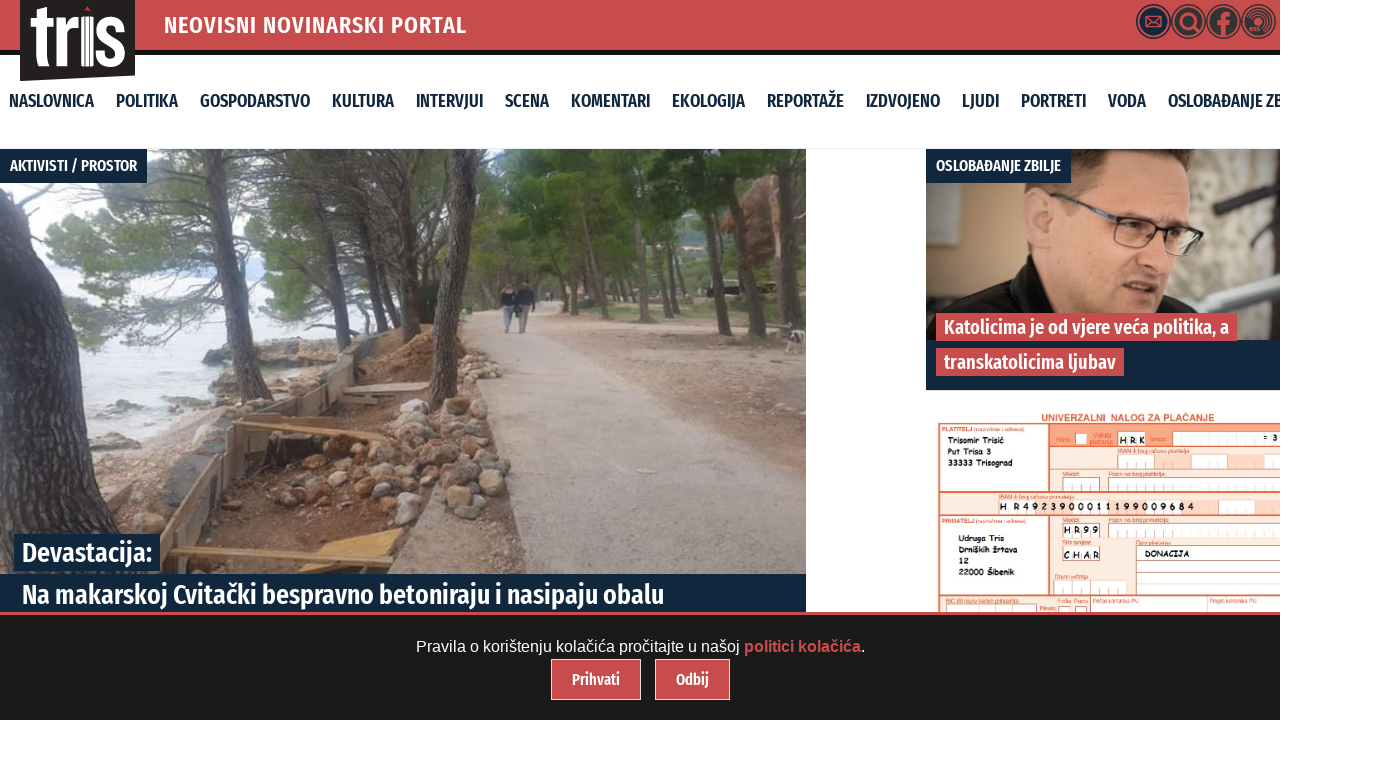

--- FILE ---
content_type: text/html; charset=UTF-8
request_url: https://tris.com.hr/2020/12/devastacija-na-makarskoj-cvitacki-bespravno-betoniraju-i-nasipaju-obalu/
body_size: 31874
content:


<!doctype html>
<html lang="hr" class="no-js">

<head>
    <meta charset="utf-8">
    <meta name="viewport" content="width=device-width, initial-scale=1">
    <meta name="theme-color" content="#121212">

    <!-- Dynamic Title Tag -->
    <title>Devastacija: Na makarskoj Cvitački bespravno betoniraju i nasipaju obalu | TRIS portal - ŠibenikTRIS portal &#8211; Šibenik</title>

    <!-- Dynamic Meta Description -->
    <meta name="description" content="Novi slučaj bespravnog betoniranja i nasipanja obale bilježimo u Makarskoj. Betonira se i nasipa obala na predjelu Cvitačka, u neposrednoj blizini hotela Romana. Nikakve oznake o građevinskim radovima nema, obavezne table na kojoj bi pisalo kakva se to građevina gradi, tko je investitor, tko projektant, a tko izvođač radova i koje je administrativno tijelo izdalo [&hellip;]">

   <meta property="og:title" content="Devastacija: Na makarskoj Cvitački bespravno betoniraju i nasipaju obalu">
<meta property="og:description" content="Novi slučaj bespravnog betoniranja i nasipanja obale bilježimo u Makarskoj. Betonira se i nasipa obala na predjelu Cvitačka, u neposrednoj blizini hotela Romana. Nikakve oznake o građevinskim radovima nema, obavezne table na kojoj bi pisalo kakva se to građevina gradi, tko je investitor, tko projektant, a tko izvođač radova i koje je administrativno tijelo izdalo [&hellip;]">
<meta property="og:url" content="https://tris.com.hr/2020/12/devastacija-na-makarskoj-cvitacki-bespravno-betoniraju-i-nasipaju-obalu/">
<meta property="og:type" content="article">
<meta property="og:image" content="https://tris.com.hr/wp-content/uploads/2020/12/128636659_806837660094922_8112770983196802938_n.jpg">
<meta property="og:image:width" content="960">
<meta property="og:image:height" content="720">
    <meta property="og:url" content="https://tris.com.hr/2020/12/devastacija-na-makarskoj-cvitacki-bespravno-betoniraju-i-nasipaju-obalu/">
    <meta property="og:type" content="article">

    <!-- Canonical URL -->
    <link rel="canonical" href="https://tris.com.hr/2020/12/devastacija-na-makarskoj-cvitacki-bespravno-betoniraju-i-nasipaju-obalu/">

    <!-- Favicon and Apple Touch Icon -->
    <link rel="icon" href="https://tris.com.hr/wp-content/themes/triska/favicon.png">
    <link rel="apple-touch-icon" href="https://tris.com.hr/wp-content/themes/triska/library/images/logoTris.png">

    <!-- Schema Markup -->
            <script type="application/ld+json">
        {
            "@context": "http://schema.org",
            "@type": "NewsArticle",
            "headline": "Devastacija: Na makarskoj Cvitački bespravno betoniraju i nasipaju obalu",
            "image": "https://tris.com.hr/wp-content/uploads/2020/12/128636659_806837660094922_8112770983196802938_n-900x475.jpg",
            "datePublished": "2020-12-01",
            "dateModified": "2024-12-06",
            "author": {
                "@type": "Person",
                "name": ""
            },
            "publisher": {
                "@type": "Organization",
                "name": "Tris Portal",
                "logo": {
                    "@type": "ImageObject",
                    "url": "https://tris.com.hr/wp-content/themes/triska/library/images/logoTris.png"
                }
            },
            "description": "Novi slučaj bespravnog betoniranja i nasipanja obale bilježimo u Makarskoj. Betonira se i nasipa obala na predjelu Cvitačka, u neposrednoj blizini hotela Romana. Nikakve oznake o građevinskim radovima nema, obavezne table na kojoj bi pisalo kakva se to građevina gradi, tko je investitor, tko projektant, a tko izvođač radova i koje je administrativno tijelo izdalo [&hellip;]"
        }
        </script>
    
    <!-- Preload Critical Assets -->


    <meta name='robots' content='max-image-preview:large' />
  <link rel="preload" as="font" href="https://tris.com.hr/wp-content/themes/triska/library/css/fonts/FiraSans-Regular.woff2" type="font/woff2" crossorigin="anonymous">
  <link rel="preload" as="font" href="https://tris.com.hr/wp-content/themes/triska/library/css/fonts/FiraSans-SemiBold.woff2" type="font/woff2" crossorigin="anonymous">
  <link rel="preload" as="font" href="https://tris.com.hr/wp-content/themes/triska/library/css/fonts/FiraSansExtraCondensed-Light.woff2" type="font/woff2" crossorigin="anonymous">
  <link rel="preload" as="font" href="https://tris.com.hr/wp-content/themes/triska/library/css/fonts/FiraSansExtraCondensed-Regular.woff2" type="font/woff2" crossorigin="anonymous">
  <link rel="preload" as="font" href="https://tris.com.hr/wp-content/themes/triska/library/css/fonts/FiraSansExtraCondensed-SemiBold.woff2" type="font/woff2" crossorigin="anonymous">
  <link rel="preload" as="font" href="https://tris.com.hr/wp-content/themes/triska/library/css/fonts/FiraSansExtraCondensed-Bold.woff2" type="font/woff2" crossorigin="anonymous">
  <link rel='dns-prefetch' href='//fonts.googleapis.com' />
<link rel="alternate" type="application/rss+xml" title="TRIS portal - Šibenik &raquo; Kanal" href="https://tris.com.hr/feed/" />
<link rel="alternate" type="application/rss+xml" title="TRIS portal - Šibenik &raquo; Kanal komentara" href="https://tris.com.hr/comments/feed/" />
<link rel="alternate" title="oEmbed (JSON)" type="application/json+oembed" href="https://tris.com.hr/wp-json/oembed/1.0/embed?url=https%3A%2F%2Ftris.com.hr%2F2020%2F12%2Fdevastacija-na-makarskoj-cvitacki-bespravno-betoniraju-i-nasipaju-obalu%2F" />
<link rel="alternate" title="oEmbed (XML)" type="text/xml+oembed" href="https://tris.com.hr/wp-json/oembed/1.0/embed?url=https%3A%2F%2Ftris.com.hr%2F2020%2F12%2Fdevastacija-na-makarskoj-cvitacki-bespravno-betoniraju-i-nasipaju-obalu%2F&#038;format=xml" />
<style id='wp-img-auto-sizes-contain-inline-css' type='text/css'>
img:is([sizes=auto i],[sizes^="auto," i]){contain-intrinsic-size:3000px 1500px}
/*# sourceURL=wp-img-auto-sizes-contain-inline-css */
</style>

<style id='wp-emoji-styles-inline-css' type='text/css'>

	img.wp-smiley, img.emoji {
		display: inline !important;
		border: none !important;
		box-shadow: none !important;
		height: 1em !important;
		width: 1em !important;
		margin: 0 0.07em !important;
		vertical-align: -0.1em !important;
		background: none !important;
		padding: 0 !important;
	}
/*# sourceURL=wp-emoji-styles-inline-css */
</style>
<link rel='stylesheet' id='smp-styles-css' href='https://tris.com.hr/wp-content/plugins/Search/style.css' type='text/css' media='all' />
<link rel='stylesheet' id='simpleDebugStyle-css' href='https://tris.com.hr/wp-content/plugins/simple-debug-info-panel/assets/css/simple-debug-info-box.css' type='text/css' media='all' />
<link rel='stylesheet' id='wpsap-style-css' href='https://tris.com.hr/wp-content/plugins/wp-simple-advertising/inc/banner-style.css' type='text/css' media='all' />
<link rel='stylesheet' id='googleFonts-css' href='https://fonts.googleapis.com/css2?family=Fira+Sans:wght@400;500;600;700&#038;family=Fira+Sans+Extra+Condensed:wght@500;600;800&#038;display=swap' type='text/css' media='all' />
<link rel='stylesheet' id='slb_core-css' href='https://tris.com.hr/wp-content/plugins/simple-lightbox/client/css/app.css' type='text/css' media='all' />
<link rel='stylesheet' id='bones-stylesheet-css' href='https://tris.com.hr/wp-content/themes/triska/library/css/style.css' type='text/css' media='all' />
<script type="text/javascript" src="https://tris.com.hr/wp-includes/js/jquery/jquery.min.js" id="jquery-core-js"></script>
<script type="text/javascript" src="https://tris.com.hr/wp-includes/js/jquery/jquery-migrate.min.js" id="jquery-migrate-js"></script>
<script type="text/javascript" src="https://tris.com.hr/wp-content/themes/triska/library/js/libs/modernizr.custom.min.js" id="bones-modernizr-js"></script>
<script type="text/javascript" src="https://tris.com.hr/wp-content/themes/triska/library/js/libs/navigation.js" id="bones-resp-js"></script>
<link rel="https://api.w.org/" href="https://tris.com.hr/wp-json/" /><link rel="alternate" title="JSON" type="application/json" href="https://tris.com.hr/wp-json/wp/v2/posts/108327" /><link rel="canonical" href="https://tris.com.hr/2020/12/devastacija-na-makarskoj-cvitacki-bespravno-betoniraju-i-nasipaju-obalu/" />
<link rel='shortlink' href='https://tris.com.hr/?p=108327' />
<script type="text/javascript">
        var trisportal_ajaxurl = "https://tris.com.hr/wp-admin/admin-ajax.php";
        var trisportal_recaptcha_key = "";
    </script><link rel="icon" href="https://tris.com.hr/wp-content/uploads/2025/04/cropped-tris_uc-1-32x32.jpg" sizes="32x32" />
<link rel="icon" href="https://tris.com.hr/wp-content/uploads/2025/04/cropped-tris_uc-1-192x192.jpg" sizes="192x192" />
<link rel="apple-touch-icon" href="https://tris.com.hr/wp-content/uploads/2025/04/cropped-tris_uc-1-180x180.jpg" />
<meta name="msapplication-TileImage" content="https://tris.com.hr/wp-content/uploads/2025/04/cropped-tris_uc-1-270x270.jpg" />
	
<link rel="preload" as="image" href="https://tris.com.hr/wp-content/themes/triska/library/images/logoTris.svg" fetchpriority="high">


<!-- Google tag (gtag.js) -->
<script defer src="https://www.googletagmanager.com/gtag/js?id=G-MJM1GP3H8C"></script>
<script>
  window.dataLayer = window.dataLayer || [];
  function gtag(){dataLayer.push(arguments);}

  gtag('js', new Date());
  gtag('config', 'G-MJM1GP3H8C', {
    'debug_mode': true,
    'anonymize_ip': true
  });
</script>

	
	
	
</head>

<body class="wp-singular post-template-default single single-post postid-108327 single-format-standard wp-theme-triska"> <div id="mail-modal-container" style="display:none;"></div>
        <div id="accessibility-tools" class="accessibility-tools">
            <button id="toggle-font" aria-label="Povećaj tekst">A+</button>
            <button id="toggle-contrast" aria-label="Visoki kontrast">🌓</button>
            <button id="toggle-underline" aria-label="Podcrtaj linkove">ABC</button>
        </div>
        <a href="#main-content" class="skip-link">Preskoči na sadržaj</a>
        
    <!-- Skip to Content Link -->
    <a class="skip-link screen-reader-text" href="#content">Skip to Content</a>

    <div id="container">

        <div class="head">

            <!-- Logo Section (Overlapping Effect) -->
       <div class="logo-container" id="logo">
    <a href="https://tris.com.hr" rel="nofollow">
        <img 
    src="https://tris.com.hr/wp-content/themes/triska/library/images/logoTris.svg" 
    alt="Tris Portal" 
    width="115" 
    height="80"
    loading="eager"
    decoding="async"
    fetchpriority="high"
/>

    </a>
</div>

            <!-- Top Bar (Icons + Date) -->
            <div class="top-bar">
                <div class="portal-name" id="neovisni-novinarski-portal">NEOVISNI NOVINARSKI PORTAL</div>

  
<div class="extras">

    <div class="tooltip-wrapper" data-title="Kontakt">
        <div class="mail-icon">
            <svg id="Layer_1" data-name="Layer 1" xmlns="http://www.w3.org/2000/svg" viewBox="0 0 68.83 68.83"><path d="M34.41,68.83A34.42,34.42,0,1,1,68.83,34.41,34.46,34.46,0,0,1,34.41,68.83ZM34.41,3A31.42,31.42,0,1,0,65.83,34.41,31.44,31.44,0,0,0,34.41,3Z"/><path d="M32.7,6.91h3.43c.94.13,1.88.22,2.81.38A27.57,27.57,0,0,1,61.49,29.68c.18,1,.29,2,.42,3v3.43c-.08.67-.15,1.35-.25,2A27.61,27.61,0,0,1,39.2,61.49c-1,.18-2,.28-3.07.42H32.7c-.68-.08-1.35-.15-2-.25A27.6,27.6,0,0,1,7.34,39.21c-.18-1-.29-2.05-.43-3.08V32.7c.12-.92.21-1.85.37-2.76a27,27,0,0,1,7.56-14.8,26.88,26.88,0,0,1,14.84-7.8C30.68,7.16,31.69,7.05,32.7,6.91Zm1.68,38.76h12.4A3.34,3.34,0,0,0,50.47,42q0-7.62,0-15.25a3.34,3.34,0,0,0-3.65-3.63H22a3.34,3.34,0,0,0-3.66,3.62q0,7.65,0,15.3A3.33,3.33,0,0,0,22,45.67Z"/><path d="M23.05,25.76H45.78L34.42,35.83Z"/><path d="M31.53,36.72l1.87,1.65a1.32,1.32,0,0,0,2,0l1.73-1.53.15-.09,8.11,6.31h-22Z"/><path d="M21,27.37,29.57,35,21,41.68Z"/><path d="M47.87,27.36V41.69L39.26,35Z"/></svg>        </div>
    </div>

    <div class="tooltip-wrapper" data-title="Pretraživanje">
   <a href="javascript:void(0);" id="search-icon-header"> 
            <svg id="Layer_1" data-name="Layer 1" xmlns="http://www.w3.org/2000/svg" viewBox="0 0 68.83 68.83"><path d="M61.59,30.44a27.1,27.1,0,0,0-12.16-19,26.26,26.26,0,0,0-13-4.4c-.16,0-.31-.07-.47-.1h-3l-2.54.32A27.5,27.5,0,0,0,7.57,28.52,26.84,26.84,0,0,0,13.14,51.8a26.37,26.37,0,0,0,16.63,9.71A27.45,27.45,0,0,0,51.46,56a5,5,0,0,1-.45-.38l-7-7A17.57,17.57,0,1,1,48.61,44l1.89,1.84c1.72,1.72,3.44,3.43,5.16,5.16a4.35,4.35,0,0,1,.34.41,27.87,27.87,0,0,0,5-10c.44-1.63.57-3.34.85-5,0-.17.07-.35.1-.52v-3C61.81,32.1,61.72,31.27,61.59,30.44Z"/><path d="M22.5,34.06a11.58,11.58,0,1,1,11.58,11.6A11.57,11.57,0,0,1,22.5,34.06Z"/><path d="M34.41,68.83A34.42,34.42,0,1,1,68.83,34.41,34.46,34.46,0,0,1,34.41,68.83ZM34.41,3A31.42,31.42,0,1,0,65.83,34.41,31.44,31.44,0,0,0,34.41,3Z"/></svg>        </a>
    </div>

    <div class="tooltip-wrapper" data-title="Facebook">
        <a href="https://www.facebook.com/tris.com.hr" class="fb-icon">
            <svg id="Layer_1" data-name="Layer 1" xmlns="http://www.w3.org/2000/svg" viewBox="0 0 68.83 68.83"><path d="M38.74,41.37h6.68l1.24-9.66H38.72c0-.33,0-.65,0-1,0-1.35,0-2.63,0-3.92.09-1.61.74-2.23,2.42-2.29.93,0,1.88-.05,2.8-.05l1.38,0,.44,0,1-.05V22.32c0-1.89,0-3.68,0-5.5A1.35,1.35,0,0,0,45.6,15.6L44,15.52c-1.4-.07-2.84-.15-4.27-.15h-.9a9.9,9.9,0,0,0-6.32,2.39,10.4,10.4,0,0,0-3.57,7.72c-.08,1.49-.08,3-.08,4.45v1.8H22v9.67H28.8V61.65a26.7,26.7,0,0,1-6.11-2.07A27.7,27.7,0,0,1,7.34,39.41c-.12-.73-.21-1.48-.3-2.22,0-.33-.08-.66-.13-1V33l0-.1c0-.13.05-.25.07-.38.1-.57.18-1.14.26-1.72a28.94,28.94,0,0,1,.65-3.5A27.47,27.47,0,0,1,61.17,40.76c-2.37,10-8.59,16.75-18.49,20.17a27.46,27.46,0,0,1-3.33.85l-.61.13Z"/><path d="M34.41,68.83A34.42,34.42,0,1,1,68.83,34.41,34.46,34.46,0,0,1,34.41,68.83ZM34.41,3A31.42,31.42,0,1,0,65.83,34.41,31.44,31.44,0,0,0,34.41,3Z"/></svg>        </a>
    </div>

    <div class="tooltip-wrapper" data-title="RSS Feed">
       <a href="https://tris.com.hr/feed/" class="rss-icon" aria-label="RSS Feed">
            <svg id="Layer_1" data-name="Layer 1" xmlns="http://www.w3.org/2000/svg" viewBox="0 0 68.83 68.83"><path d="M34.41,68.83A34.42,34.42,0,1,1,68.83,34.41,34.46,34.46,0,0,1,34.41,68.83ZM34.41,3A31.42,31.42,0,1,0,65.83,34.41,31.44,31.44,0,0,0,34.41,3Z"/><path d="M19.66,46.84h-.53v2h.65a1,1,0,0,0,.76-.27,1.1,1.1,0,0,0,.25-.8C20.79,47.16,20.41,46.84,19.66,46.84Z"/><path d="M34.41,6.91a27.5,27.5,0,1,0,27.5,27.5A27.51,27.51,0,0,0,34.41,6.91ZM21.14,53.5l-1.55-3h-.46v3H16.66V45.15h3.06a4.6,4.6,0,0,1,2.7.64,2.32,2.32,0,0,1,.89,2A2.25,2.25,0,0,1,23,49.09a3.4,3.4,0,0,1-1.13,1l2,3.43ZM30,52.42a2.74,2.74,0,0,1-1.21,1,4.71,4.71,0,0,1-1.88.35,5.09,5.09,0,0,1-1.94-.35,4.39,4.39,0,0,1-1.42-.91l1.22-1.33a3.08,3.08,0,0,0,2.05.81,1.25,1.25,0,0,0,.78-.21.67.67,0,0,0,.26-.54.77.77,0,0,0-.11-.42,1,1,0,0,0-.4-.32c-.2-.09-.48-.19-.84-.31a4.57,4.57,0,0,1-2-1.09,2.31,2.31,0,0,1-.58-1.61,2.21,2.21,0,0,1,.42-1.35,2.68,2.68,0,0,1,1.16-.89,4.2,4.2,0,0,1,1.66-.31,4.27,4.27,0,0,1,3.09,1.14l-1.1,1.28a2.78,2.78,0,0,0-1.78-.67,1.18,1.18,0,0,0-.68.16.5.5,0,0,0-.22.44.51.51,0,0,0,.12.35,1.32,1.32,0,0,0,.42.26l1,.34a4.37,4.37,0,0,1,1.9,1A2.49,2.49,0,0,1,30.39,51,2.39,2.39,0,0,1,30,52.42Zm6.94,0a2.71,2.71,0,0,1-1.22,1,4.66,4.66,0,0,1-1.87.35,5.05,5.05,0,0,1-1.94-.35,4.28,4.28,0,0,1-1.42-.91l1.21-1.33a3.1,3.1,0,0,0,2.05.81,1.21,1.21,0,0,0,.78-.21.65.65,0,0,0,.27-.54.7.7,0,0,0-.12-.42,1,1,0,0,0-.4-.32,7.65,7.65,0,0,0-.84-.31,4.63,4.63,0,0,1-2-1.09,2.35,2.35,0,0,1-.57-1.61,2.21,2.21,0,0,1,.42-1.35,2.62,2.62,0,0,1,1.16-.89A4.16,4.16,0,0,1,34,44.91a4.23,4.23,0,0,1,3.08,1.14L36,47.33a2.81,2.81,0,0,0-1.79-.67,1.14,1.14,0,0,0-.67.16.5.5,0,0,0-.23.44.48.48,0,0,0,.13.35,1.12,1.12,0,0,0,.42.26c.19.08.51.19,1,.34a4.31,4.31,0,0,1,1.9,1A2.49,2.49,0,0,1,37.33,51,2.46,2.46,0,0,1,36.9,52.42Zm-3.12-9.18a8.32,8.32,0,1,1,8.32-8.32A8.31,8.31,0,0,1,33.78,43.24Zm6.09,3.38a13,13,0,0,0,6.44-12A12.59,12.59,0,0,0,32.83,23.07a13.17,13.17,0,0,0-10.91,8.25L20,30.39a15.05,15.05,0,0,1,12.69-9.46A14.73,14.73,0,0,1,48.46,34.5,15,15,0,0,1,41,48.44Zm2.61,4.18A17.72,17.72,0,1,0,17.06,29l-2-.94A19.89,19.89,0,1,1,43.65,52.64Zm3.59,5.59-1.15-1.82C52.39,50.17,57.26,41.68,56.6,33A22.55,22.55,0,0,0,32.43,12.26C23.79,12.91,16.12,19,12.9,27L11,26.07a25.41,25.41,0,0,1,21.31-16A24.73,24.73,0,0,1,58.75,32.88C59.47,42.34,54.26,51.57,46.07,56.39Z"/></svg>        </a>
    </div>

 <div class="current-time">21.1.2026.</div>
</div>


        </div>

        <header class="header hwrap cf" role="banner">

            <!-- Navigation Menu -->
            <div class="nav-menu-wrapper">
                <div class="nav-container">
                    <button class="nav-toggle" aria-controls="main-menu" aria-expanded="false" aria-label="Toggle Navigation">
                        <span class="hamburger"></span>
                    </button>

                    <nav id="main-menu" class="nav-menu">
                        <ul id="menu-glavni" class="menu"><li id="menu-item-178648" class="menu-item menu-item-type-custom menu-item-object-custom menu-item-home menu-item-178648"><a href="https://tris.com.hr/">Naslovnica</a></li>
<li id="menu-item-26" class="menu-item menu-item-type-taxonomy menu-item-object-category menu-item-26"><a href="https://tris.com.hr/kategorija/politika/">Politika</a></li>
<li id="menu-item-22" class="menu-item menu-item-type-taxonomy menu-item-object-category menu-item-22"><a href="https://tris.com.hr/kategorija/gospodarstvo/">Gospodarstvo</a></li>
<li id="menu-item-178643" class="menu-item menu-item-type-taxonomy menu-item-object-category menu-item-178643"><a href="https://tris.com.hr/kategorija/kultura/">Kultura</a></li>
<li id="menu-item-13551" class="menu-item menu-item-type-taxonomy menu-item-object-category menu-item-13551"><a href="https://tris.com.hr/kategorija/intervjui/">Intervjui</a></li>
<li id="menu-item-13552" class="menu-item menu-item-type-taxonomy menu-item-object-category menu-item-13552"><a href="https://tris.com.hr/kategorija/scena-2/">Scena</a></li>
<li id="menu-item-24" class="menu-item menu-item-type-taxonomy menu-item-object-category menu-item-24"><a href="https://tris.com.hr/kategorija/komentari/">Komentari</a></li>
<li id="menu-item-178644" class="menu-item menu-item-type-taxonomy menu-item-object-category menu-item-178644"><a href="https://tris.com.hr/kategorija/ekologija/">Ekologija</a></li>
<li id="menu-item-27" class="menu-item menu-item-type-taxonomy menu-item-object-category menu-item-27"><a href="https://tris.com.hr/kategorija/reportaze/">Reportaže</a></li>
<li id="menu-item-13661" class="menu-item menu-item-type-taxonomy menu-item-object-category menu-item-13661"><a href="https://tris.com.hr/kategorija/izdvojeno/">Izdvojeno</a></li>
<li id="menu-item-71049" class="menu-item menu-item-type-taxonomy menu-item-object-category menu-item-71049"><a href="https://tris.com.hr/kategorija/ljudi/">Ljudi</a></li>
<li id="menu-item-178645" class="menu-item menu-item-type-taxonomy menu-item-object-category menu-item-178645"><a href="https://tris.com.hr/kategorija/portreti/">Portreti</a></li>
<li id="menu-item-178646" class="menu-item menu-item-type-taxonomy menu-item-object-category menu-item-178646"><a href="https://tris.com.hr/kategorija/voda/">Voda</a></li>
<li id="menu-item-183120" class="menu-item menu-item-type-taxonomy menu-item-object-category menu-item-183120"><a href="https://tris.com.hr/kategorija/oslobadanje-zbilje/">oslobađanje zbilje</a></li>
</ul>                    </nav>
                </div>
            </div>

        </header>
    </div>  

<div id="content">

    <div id="inner-content" class="wrap cf">

        <main id="main" class="m-all t-2of3 d-2of3 cf" role="main" itemscope itemprop="mainContentOfPage" itemtype="http://schema.org/BlogPosting">

            
                <!-- SEO: Meta Description -->
                <meta name="description" content="Novi slučaj bespravnog betoniranja i nasipanja obale bilježimo u Makarskoj. Betonira se i nasipa obala na predjelu Cvitačka, u neposrednoj blizini hotela Romana. Nikakve oznake o građevinskim radovima nema, obavezne table na kojoj bi pisalo kakva se to građevina gradi, tko je investitor, tko projektant, a tko izvođač radova i koje je administrativno tijelo izdalo [&hellip;]" />

                <!-- SEO: Schema Markup for BlogPost -->
                <script type="application/ld+json">
                {
                    "@context": "http://schema.org",
                    "@type": "BlogPosting",
                    "headline": "Devastacija: Na makarskoj Cvitački bespravno betoniraju i nasipaju obalu",
                    "author": {
                        "@type": "Person",
                        "name": "Aleksandar Tešić"
                    },
                    "datePublished": "2020-12-01T10:05:54+01:00",
                    "dateModified": "2024-12-06T05:25:08+01:00",
                    "mainEntityOfPage": {
                        "@type": "WebPage",
                        "@id": "https://tris.com.hr/2020/12/devastacija-na-makarskoj-cvitacki-bespravno-betoniraju-i-nasipaju-obalu/"
                    },
                    "publisher": {
                        "@type": "Organization",
                        "name": "TRIS portal &#8211; Šibenik",
                        "logo": {
                            "@type": "ImageObject",
                            "url": "https://tris.com.hr/wp-content/uploads/2025/04/cropped-tris_uc-1.jpg"
                        }
                    }
                }
                </script>

                <!-- Post Content -->
<article id="post-108327" class="cf post-108327 post type-post status-publish format-standard has-post-thumbnail hentry category-aktivisti category-prostor tag-betonizacija tag-ivana-miocevic-franic tag-javni-prostor tag-makarska tag-udruga-za-odrzivi-razvoj-osejava" role="article">
                <div class="cover" itemscope itemtype="http://schema.org/NewsArticle">
                        <meta itemprop="mainEntityOfPage" content="https://tris.com.hr/2020/12/devastacija-na-makarskoj-cvitacki-bespravno-betoniraju-i-nasipaju-obalu/" />
                        <meta itemprop="author" content="Aleksandar Tešić" />
                        <meta itemprop="datePublished" content="2020-12-01" />
                        <meta itemprop="dateModified" content="2024-12-06" />
                        <meta itemprop="headline" content="Devastacija: Na makarskoj Cvitački bespravno betoniraju i nasipaju obalu" />
                        <span class="category" itemprop="articleSection"><a href="https://tris.com.hr/kategorija/aktivisti/" rel="category tag">aktivisti</a> / <a href="https://tris.com.hr/kategorija/prostor/" rel="category tag">prostor</a></span> 
                        
        
                                                            <img 
                                    src="https://tris.com.hr/wp-content/uploads/2020/12/128636659_806837660094922_8112770983196802938_n-900x475.jpg" 
                                    srcset="https://tris.com.hr/wp-content/uploads/2020/12/128636659_806837660094922_8112770983196802938_n-420x200.jpg 480w,
                                            https://tris.com.hr/wp-content/uploads/2020/12/128636659_806837660094922_8112770983196802938_n-900x475.jpg 1200w"
                                    sizes="(max-width: 480px) 100vw, 100vw"
                                    alt="Devastacija: Na makarskoj Cvitački bespravno betoniraju i nasipaju obalu"
                                    loading="eager"
                                    itemprop="image"
                                        fetchpriority="high"
                                />
                                                  
                        <h1 class="cover-title" itemprop="headline">

                               <a> Devastacija: <br /> Na makarskoj Cvitački bespravno betoniraju i nasipaju obalu</a>
                       
                        </h1>
                    </div>
                    <header class="entry-header article-header">
           <div class="entry-meta">
    <div class="entry-info">
         <span class="entry-author" itemprop="author" itemscope itemtype="http://schema.org/Person"><a href="https://tris.com.hr/author/sasa/" title="Objave od: Aleksandar Tešić" rel="author">Aleksandar Tešić</a></span>&nbsp;&#9679; <time class="entry-time" datetime="2020-12-01T10:05" itemprop="datePublished">01/12/2020 &nbsp;&#9679; 10:05</time>    </div>     
    <div class="entry-sharing">
        <div class="cssp-sharing-buttons"><a href="https://www.facebook.com/sharer/sharer.php?u=https%3A%2F%2Ftris.com.hr%2F2020%2F12%2Fdevastacija-na-makarskoj-cvitacki-bespravno-betoniraju-i-nasipaju-obalu%3Futm_source%3Dsocial%26utm_medium%3Dshare%26utm_campaign%3Dwebsite"
             target="_blank" class="cssp-btn fb-btn">
           <div class="cssp-circle"><svg id="Layer_1" data-name="Layer 1" xmlns="http://www.w3.org/2000/svg" viewBox="0 0 68.83 68.83"><path d="M38.74,41.37h6.68l1.24-9.66H38.72c0-.33,0-.65,0-1,0-1.35,0-2.63,0-3.92.09-1.61.74-2.23,2.42-2.29.93,0,1.88-.05,2.8-.05l1.38,0,.44,0,1-.05V22.32c0-1.89,0-3.68,0-5.5A1.35,1.35,0,0,0,45.6,15.6L44,15.52c-1.4-.07-2.84-.15-4.27-.15h-.9a9.9,9.9,0,0,0-6.32,2.39,10.4,10.4,0,0,0-3.57,7.72c-.08,1.49-.08,3-.08,4.45v1.8H22v9.67H28.8V61.65a26.7,26.7,0,0,1-6.11-2.07A27.7,27.7,0,0,1,7.34,39.41c-.12-.73-.21-1.48-.3-2.22,0-.33-.08-.66-.13-1V33l0-.1c0-.13.05-.25.07-.38.1-.57.18-1.14.26-1.72a28.94,28.94,0,0,1,.65-3.5A27.47,27.47,0,0,1,61.17,40.76c-2.37,10-8.59,16.75-18.49,20.17a27.46,27.46,0,0,1-3.33.85l-.61.13Z"/><path d="M34.41,68.83A34.42,34.42,0,1,1,68.83,34.41,34.46,34.46,0,0,1,34.41,68.83ZM34.41,3A31.42,31.42,0,1,0,65.83,34.41,31.44,31.44,0,0,0,34.41,3Z"/></svg></div>
          </a><a href="https://bsky.app/post?text=Devastacija%3A%20Na%20makarskoj%20Cvita%C4%8Dki%20bespravno%20betoniraju%20i%20nasipaju%20obalu%20https%3A%2F%2Ftris.com.hr%2F2020%2F12%2Fdevastacija-na-makarskoj-cvitacki-bespravno-betoniraju-i-nasipaju-obalu%3Futm_source%3Dsocial%26utm_medium%3Dshare%26utm_campaign%3Dwebsite"
       target="_blank" class="cssp-btn bluesky-btn">
            <div class="cssp-circle">    <svg id="Layer_1" data-name="Layer 1" xmlns="http://www.w3.org/2000/svg" viewBox="0 0 68.83 68.83"><defs><style>.cls-1</style></defs><path class="cls-1" d="M34.41,68.83A34.42,34.42,0,1,1,68.83,34.41,34.46,34.46,0,0,1,34.41,68.83ZM34.41,3A31.42,31.42,0,1,0,65.83,34.41,31.44,31.44,0,0,0,34.41,3Z"/><path class="cls-1" d="M34.41,6.91a27.5,27.5,0,1,0,27.5,27.5A27.51,27.51,0,0,0,34.41,6.91Zm8,32.82c8.42,1.44,10.56,6.18,5.93,10.93-8.78,9-12.62-2.26-13.61-5.15-.18-.53-.26-.78-.27-.57,0-.21-.08,0-.26.57-1,2.89-4.83,14.17-13.61,5.15-4.63-4.75-2.49-9.49,5.93-10.93-4.82.82-10.23-.53-11.72-5.84C14.33,32.36,13.6,23,13.6,21.68c0-6.37,5.58-4.37,9-1.78h0c4.78,3.58,9.91,10.85,11.79,14.75,1.89-3.9,7-11.17,11.8-14.75,3.44-2.59,9-4.59,9,1.78,0,1.27-.73,10.68-1.15,12.21C52.59,39.2,47.17,40.55,42.36,39.73Z"/></svg></div>
          </a><a href="https://api.whatsapp.com/send?text=Devastacija%3A%20Na%20makarskoj%20Cvita%C4%8Dki%20bespravno%20betoniraju%20i%20nasipaju%20obalu%20https%3A%2F%2Ftris.com.hr%2F2020%2F12%2Fdevastacija-na-makarskoj-cvitacki-bespravno-betoniraju-i-nasipaju-obalu%3Futm_source%3Dsocial%26utm_medium%3Dshare%26utm_campaign%3Dwebsite"
             target="_blank" class="cssp-btn wa-btn">
            <div class="cssp-circle"><svg id="Layer_1" data-name="Layer 1" xmlns="http://www.w3.org/2000/svg" viewBox="0 0 68.83 68.83"><path d="M12,47.12l-.18-.35a27.33,27.33,0,0,1-3.24-12.7A26.16,26.16,0,1,1,34.7,60.22,25.32,25.32,0,0,1,22.37,57L22,56.8,8.39,60.49Zm10.88,6.75a22.22,22.22,0,0,0,11.74,3.27,23,23,0,1,0-23-23A23.93,23.93,0,0,0,15,46.12l.38.67-2.56,9.54,9.49-2.8Z"/><path d="M45.8,38.34a5.26,5.26,0,0,0-4.28-1c-1.16.46-1.85,2.2-2.54,3.12a1.08,1.08,0,0,1-1.39.35,19.3,19.3,0,0,1-9.7-8.2A1.11,1.11,0,0,1,28,31a6.75,6.75,0,0,0,1.73-2.89,5.51,5.51,0,0,0-.8-3.35c-.58-1.16-1.16-3.12-2.55-3.7a3.18,3.18,0,0,0-3.69.58A7.63,7.63,0,0,0,20,27.48a8.75,8.75,0,0,0,.23,1.85,19.29,19.29,0,0,0,1.85,4.16A24.5,24.5,0,0,0,24,36.38,28.44,28.44,0,0,0,32.16,44a21.46,21.46,0,0,0,5.2,2.43,13.06,13.06,0,0,0,5.89,1,7.3,7.3,0,0,0,5.43-4,3.14,3.14,0,0,0,.24-2.08C48.8,39.84,46.84,38.92,45.8,38.34Z"/><path d="M34.41,0A34.4,34.4,0,0,0,6.78,54.9l1-3.82a31.48,31.48,0,1,1,10,10l-3.81,1A34.41,34.41,0,1,0,34.41,0Z"/></svg></div>
          </a><a href="viber://forward?text=Devastacija%3A%20Na%20makarskoj%20Cvita%C4%8Dki%20bespravno%20betoniraju%20i%20nasipaju%20obalu%20https%3A%2F%2Ftris.com.hr%2F2020%2F12%2Fdevastacija-na-makarskoj-cvitacki-bespravno-betoniraju-i-nasipaju-obalu%3Futm_source%3Dsocial%26utm_medium%3Dshare%26utm_campaign%3Dwebsite"
            target="_blank" class="cssp-btn viber-btn">
            <div class="cssp-circle"><svg id="Layer_1" data-name="Layer 1" xmlns="http://www.w3.org/2000/svg" viewBox="0 0 68.83 68.83"><path d="M34.41,0A34.4,34.4,0,0,0,6.78,54.9l1-3.82a31.48,31.48,0,1,1,10,10l-3.81,1A34.41,34.41,0,1,0,34.41,0Z"/><path d="M11.53,47.12l-.19-.35a27.44,27.44,0,0,1-3.23-12.7A26.16,26.16,0,1,1,34.26,60.22,25.39,25.39,0,0,1,21.92,57l-.35-.2L8,60.49Zm10.88,6.75a22.22,22.22,0,0,0,11.74,3.27,23,23,0,1,0-23-23,23.93,23.93,0,0,0,3.37,11.94l.38.67-2.56,9.54,9.49-2.8Z"/><path d="M41,42c-1.09-.65-2.49-1.4-3.79-1-1,.43-1.63,2-2.38,2.71a.87.87,0,0,1-1.2.21,16.9,16.9,0,0,1-8.44-7.58A1,1,0,0,1,25.4,35,6.28,6.28,0,0,0,27,32.52a5,5,0,0,0-.65-3c-.54-1.08-1.08-2.7-2.16-3.35a3,3,0,0,0-3.36.43,7.07,7.07,0,0,0-2.49,5.31,4.69,4.69,0,0,0,.22,1.73,16,16,0,0,0,1.51,3.79L21.71,40A24.87,24.87,0,0,0,29,46.92a22.48,22.48,0,0,0,4.55,2.27c1.73.65,3.35,1.3,5.3,1a6.09,6.09,0,0,0,4.87-3.46,2.63,2.63,0,0,0,.22-1.84C43.69,43.45,42,42.58,41,42Z"/><path d="M50.3,37.71a1.06,1.06,0,0,1-1.08-1A8.39,8.39,0,0,0,49,35.11,17.12,17.12,0,0,0,29.51,20.82a1,1,0,1,1-.32-2.05A19.14,19.14,0,0,1,51.06,34.9c.1.65.1,1.19.21,1.84.11.43-.32.86-1,1ZM45.21,36.3a1.06,1.06,0,0,1-1.08-1,1,1,0,0,0-.11-.54,10.82,10.82,0,0,0-4.12-7.25,10.68,10.68,0,0,0-8-2.17,1,1,0,0,1-1.19-1,1.08,1.08,0,0,1,1-1.2A13.06,13.06,0,0,1,46.29,34.46a1.34,1.34,0,0,0,.11.65,1.48,1.48,0,0,1-1.19,1.19Zm-5.09-1.08a1.15,1.15,0,0,1-1.08-1v-.33a4.61,4.61,0,0,0-5.2-3.79,1,1,0,0,1-1.19-.86,1,1,0,0,1,.87-1.19A6.74,6.74,0,0,1,41.2,33.6a.63.63,0,0,0,.11.43,1.27,1.27,0,0,1-1.19,1.19Z"/></svg></div>
          </a></div>    </div>
</div>


                    <section class="entry-content cf m-all t-1of1 d-1of1">
                        <h3><strong>Novi slučaj bespravnog betoniranja i nasipanja obale bilježimo u Makarskoj. Betonira se i nasipa obala na predjelu Cvitačka, u neposrednoj blizini hotela Romana. Nikakve oznake o građevinskim radovima nema, obavezne table na kojoj bi pisalo kakva se to građevina gradi, tko je investitor, tko projektant, a tko izvođač radova i koje je administrativno tijelo izdalo građevinsku dozvolu. </strong><strong>Udruga za održivi razvoj Osejava, koja godinama upozorava na slučajeve betonizacije, izravnog pogodovanja interesima privatnih investitora i devastacije javnog prostora, još jedan slučaj bespravnog betoniranja i nasipanja makarske obale prijavila je nadležnim službama.</strong></h3>
<div id="attachment_108331" style="width: 730px" class="wp-caption alignnone"><a href="https://tris.com.hr/wp-content/uploads/2020/12/128527779_806837620094926_416738546387115784_n.jpg" rel="lightbox" data-lightbox="gallery" data-slb-active="1" data-slb-asset="2009416853" data-slb-internal="0" data-slb-group="108327"><img fetchpriority="high" decoding="async" aria-describedby="caption-attachment-108331" class="size-full wp-image-108331" src="https://tris.com.hr/wp-content/uploads/2020/12/128527779_806837620094926_416738546387115784_n.jpg" alt="" width="720" height="960"></a><p id="caption-attachment-108331" class="wp-caption-text">Foto: UZOR Osejava</p></div>
<p>Tko i za čiji račun betonira i nasipa pomorsko dobro na makarskoj <strong>Cvitački</strong> odnosno tko je investitor i izvođač tih bespravnih građevinskih radova tik uz samo more – ne znamo. Za taj slučaj devastacije doznali smo zahvaljujući makarskoj <strong>Udruzi za održivi razvoj Osejava</strong> koja je jučer <a href="https://www.facebook.com/uzorosejava" class="external" rel="nofollow">na svom FB profilu</a> u kratkim crtama i uz nekoliko fotografija zatečenog stanja obavijestila javnost da su nepoznatog počinitelja prijavili  i da očekuju žurno reagiranje inspekcijskih i nadležnih službi.</p>
<div id="attachment_108333" style="width: 730px" class="wp-caption alignnone"><a href="https://tris.com.hr/wp-content/uploads/2020/12/128362658_806837510094937_9186011702841216529_n.jpg" rel="lightbox" data-lightbox="gallery" data-slb-active="1" data-slb-asset="990056877" data-slb-internal="0" data-slb-group="108327"><img decoding="async" aria-describedby="caption-attachment-108333" class="size-full wp-image-108333" src="https://tris.com.hr/wp-content/uploads/2020/12/128362658_806837510094937_9186011702841216529_n.jpg" alt="" width="720" height="960"></a><p id="caption-attachment-108333" class="wp-caption-text">Foto: UZOR Osejava</p></div>
<p>– Ne znamo tko betonira i nasipa obalu i za koga. Nepoznati su nam i izvođač i investitor. Nema nikakve oznake o radovima u tijeku. Sumnjamo da se radi o samovolji nepoznatog pojedinca. Ne radi se o gradnji plaže. Iz do sada izvedenih radova zaključujemo da se radi štekat za plažni, ugostiteljski objekt – odgovorila je na naša pitanja <strong>Ivana Miočević Franić</strong>, tajnica <strong>UZOR Osejava</strong>, napominjući da se njihova udruga već nekoliko godina bori sa samovoljom gradske vlasti koja ne koristi svoje zakonske mogućnosti u sprječavanju devastacije  javnog i pomorskog dobra, uz ostalo i organiziranjem prosvjeda, <a href="https://tris.com.hr/2020/07/nema-predaje-gradani-makarske-se-pobunili-protiv-betonizacije-devastacije-park-sume-i-politickog-pogodovanja-privatnom-investitoru/">o čemu smo opširnije pisali ljetos</a>.</p>
<div id="attachment_108334" style="width: 730px" class="wp-caption alignnone"><a href="https://tris.com.hr/wp-content/uploads/2020/12/128541071_806837610094927_3113119152841321868_n.jpg" rel="lightbox" data-lightbox="gallery" data-slb-active="1" data-slb-asset="877850259" data-slb-internal="0" data-slb-group="108327"><img decoding="async" aria-describedby="caption-attachment-108334" class="size-full wp-image-108334" src="https://tris.com.hr/wp-content/uploads/2020/12/128541071_806837610094927_3113119152841321868_n.jpg" alt="" width="720" height="960"></a><p id="caption-attachment-108334" class="wp-caption-text">Foto: UZOR Osejava</p></div>
<p>U <strong>Makarskoj</strong> je, upućuje nas aktivistica <strong>Ivana Miočević Franić</strong>, devastacija pomorskog dobra ustaljen način širenja ugostiteljskih objekata i njihovih terasa po principu ‘prvo razbij, a onda ishoduj papire’. Skreće nam pozornost i na najpoznatiji slučaj devastacije poluotoka <strong>Sveti Petar</strong> u blizini svjetionika od strane dvaju makarskih ugostitelja, koji su uoči početka prošlogodišnje sezone bez ikakvih dozvola razbili stijene kako bi osigurali ravnu površinu za terasu, koju su naknadno popločali i stavili u funkciju. Za taj slučaj devastacije UZOR Osejava je u više navrata pisala prijave nadležnim državnim, županjskim i gradskim institucijama, zasad bez rezultata.</p>
<div id="attachment_108338" style="width: 970px" class="wp-caption alignnone"><a href="https://tris.com.hr/wp-content/uploads/2020/12/128625576_806837566761598_2844236622005117284_n.jpg" rel="lightbox" data-lightbox="gallery" data-slb-active="1" data-slb-asset="702467713" data-slb-internal="0" data-slb-group="108327"><img loading="lazy" decoding="async" aria-describedby="caption-attachment-108338" class="size-full wp-image-108338" src="https://tris.com.hr/wp-content/uploads/2020/12/128625576_806837566761598_2844236622005117284_n.jpg" alt="" width="960" height="720"></a><p id="caption-attachment-108338" class="wp-caption-text">Foto: UZOR Osejava</p></div>
                    </section> 
           <div class="entry-meta">
    <div class="entry-info">
         <span class="entry-author" itemprop="author" itemscope itemtype="http://schema.org/Person"><a href="https://tris.com.hr/author/sasa/" title="Objave od: Aleksandar Tešić" rel="author">Aleksandar Tešić</a></span>&nbsp;&#9679; <time class="entry-time" datetime="2020-12-01T10:05" itemprop="datePublished">01/12/2020 &nbsp;&#9679; 10:05</time>    </div>     
    <div class="entry-sharing">
        <div class="cssp-sharing-buttons"><a href="https://www.facebook.com/sharer/sharer.php?u=https%3A%2F%2Ftris.com.hr%2F2020%2F12%2Fdevastacija-na-makarskoj-cvitacki-bespravno-betoniraju-i-nasipaju-obalu%3Futm_source%3Dsocial%26utm_medium%3Dshare%26utm_campaign%3Dwebsite"
             target="_blank" class="cssp-btn fb-btn">
           <div class="cssp-circle"><svg id="Layer_1" data-name="Layer 1" xmlns="http://www.w3.org/2000/svg" viewBox="0 0 68.83 68.83"><path d="M38.74,41.37h6.68l1.24-9.66H38.72c0-.33,0-.65,0-1,0-1.35,0-2.63,0-3.92.09-1.61.74-2.23,2.42-2.29.93,0,1.88-.05,2.8-.05l1.38,0,.44,0,1-.05V22.32c0-1.89,0-3.68,0-5.5A1.35,1.35,0,0,0,45.6,15.6L44,15.52c-1.4-.07-2.84-.15-4.27-.15h-.9a9.9,9.9,0,0,0-6.32,2.39,10.4,10.4,0,0,0-3.57,7.72c-.08,1.49-.08,3-.08,4.45v1.8H22v9.67H28.8V61.65a26.7,26.7,0,0,1-6.11-2.07A27.7,27.7,0,0,1,7.34,39.41c-.12-.73-.21-1.48-.3-2.22,0-.33-.08-.66-.13-1V33l0-.1c0-.13.05-.25.07-.38.1-.57.18-1.14.26-1.72a28.94,28.94,0,0,1,.65-3.5A27.47,27.47,0,0,1,61.17,40.76c-2.37,10-8.59,16.75-18.49,20.17a27.46,27.46,0,0,1-3.33.85l-.61.13Z"/><path d="M34.41,68.83A34.42,34.42,0,1,1,68.83,34.41,34.46,34.46,0,0,1,34.41,68.83ZM34.41,3A31.42,31.42,0,1,0,65.83,34.41,31.44,31.44,0,0,0,34.41,3Z"/></svg></div>
          </a><a href="https://bsky.app/post?text=Devastacija%3A%20Na%20makarskoj%20Cvita%C4%8Dki%20bespravno%20betoniraju%20i%20nasipaju%20obalu%20https%3A%2F%2Ftris.com.hr%2F2020%2F12%2Fdevastacija-na-makarskoj-cvitacki-bespravno-betoniraju-i-nasipaju-obalu%3Futm_source%3Dsocial%26utm_medium%3Dshare%26utm_campaign%3Dwebsite"
       target="_blank" class="cssp-btn bluesky-btn">
            <div class="cssp-circle">    <svg id="Layer_1" data-name="Layer 1" xmlns="http://www.w3.org/2000/svg" viewBox="0 0 68.83 68.83"><defs><style>.cls-1</style></defs><path class="cls-1" d="M34.41,68.83A34.42,34.42,0,1,1,68.83,34.41,34.46,34.46,0,0,1,34.41,68.83ZM34.41,3A31.42,31.42,0,1,0,65.83,34.41,31.44,31.44,0,0,0,34.41,3Z"/><path class="cls-1" d="M34.41,6.91a27.5,27.5,0,1,0,27.5,27.5A27.51,27.51,0,0,0,34.41,6.91Zm8,32.82c8.42,1.44,10.56,6.18,5.93,10.93-8.78,9-12.62-2.26-13.61-5.15-.18-.53-.26-.78-.27-.57,0-.21-.08,0-.26.57-1,2.89-4.83,14.17-13.61,5.15-4.63-4.75-2.49-9.49,5.93-10.93-4.82.82-10.23-.53-11.72-5.84C14.33,32.36,13.6,23,13.6,21.68c0-6.37,5.58-4.37,9-1.78h0c4.78,3.58,9.91,10.85,11.79,14.75,1.89-3.9,7-11.17,11.8-14.75,3.44-2.59,9-4.59,9,1.78,0,1.27-.73,10.68-1.15,12.21C52.59,39.2,47.17,40.55,42.36,39.73Z"/></svg></div>
          </a><a href="https://api.whatsapp.com/send?text=Devastacija%3A%20Na%20makarskoj%20Cvita%C4%8Dki%20bespravno%20betoniraju%20i%20nasipaju%20obalu%20https%3A%2F%2Ftris.com.hr%2F2020%2F12%2Fdevastacija-na-makarskoj-cvitacki-bespravno-betoniraju-i-nasipaju-obalu%3Futm_source%3Dsocial%26utm_medium%3Dshare%26utm_campaign%3Dwebsite"
             target="_blank" class="cssp-btn wa-btn">
            <div class="cssp-circle"><svg id="Layer_1" data-name="Layer 1" xmlns="http://www.w3.org/2000/svg" viewBox="0 0 68.83 68.83"><path d="M12,47.12l-.18-.35a27.33,27.33,0,0,1-3.24-12.7A26.16,26.16,0,1,1,34.7,60.22,25.32,25.32,0,0,1,22.37,57L22,56.8,8.39,60.49Zm10.88,6.75a22.22,22.22,0,0,0,11.74,3.27,23,23,0,1,0-23-23A23.93,23.93,0,0,0,15,46.12l.38.67-2.56,9.54,9.49-2.8Z"/><path d="M45.8,38.34a5.26,5.26,0,0,0-4.28-1c-1.16.46-1.85,2.2-2.54,3.12a1.08,1.08,0,0,1-1.39.35,19.3,19.3,0,0,1-9.7-8.2A1.11,1.11,0,0,1,28,31a6.75,6.75,0,0,0,1.73-2.89,5.51,5.51,0,0,0-.8-3.35c-.58-1.16-1.16-3.12-2.55-3.7a3.18,3.18,0,0,0-3.69.58A7.63,7.63,0,0,0,20,27.48a8.75,8.75,0,0,0,.23,1.85,19.29,19.29,0,0,0,1.85,4.16A24.5,24.5,0,0,0,24,36.38,28.44,28.44,0,0,0,32.16,44a21.46,21.46,0,0,0,5.2,2.43,13.06,13.06,0,0,0,5.89,1,7.3,7.3,0,0,0,5.43-4,3.14,3.14,0,0,0,.24-2.08C48.8,39.84,46.84,38.92,45.8,38.34Z"/><path d="M34.41,0A34.4,34.4,0,0,0,6.78,54.9l1-3.82a31.48,31.48,0,1,1,10,10l-3.81,1A34.41,34.41,0,1,0,34.41,0Z"/></svg></div>
          </a><a href="viber://forward?text=Devastacija%3A%20Na%20makarskoj%20Cvita%C4%8Dki%20bespravno%20betoniraju%20i%20nasipaju%20obalu%20https%3A%2F%2Ftris.com.hr%2F2020%2F12%2Fdevastacija-na-makarskoj-cvitacki-bespravno-betoniraju-i-nasipaju-obalu%3Futm_source%3Dsocial%26utm_medium%3Dshare%26utm_campaign%3Dwebsite"
            target="_blank" class="cssp-btn viber-btn">
            <div class="cssp-circle"><svg id="Layer_1" data-name="Layer 1" xmlns="http://www.w3.org/2000/svg" viewBox="0 0 68.83 68.83"><path d="M34.41,0A34.4,34.4,0,0,0,6.78,54.9l1-3.82a31.48,31.48,0,1,1,10,10l-3.81,1A34.41,34.41,0,1,0,34.41,0Z"/><path d="M11.53,47.12l-.19-.35a27.44,27.44,0,0,1-3.23-12.7A26.16,26.16,0,1,1,34.26,60.22,25.39,25.39,0,0,1,21.92,57l-.35-.2L8,60.49Zm10.88,6.75a22.22,22.22,0,0,0,11.74,3.27,23,23,0,1,0-23-23,23.93,23.93,0,0,0,3.37,11.94l.38.67-2.56,9.54,9.49-2.8Z"/><path d="M41,42c-1.09-.65-2.49-1.4-3.79-1-1,.43-1.63,2-2.38,2.71a.87.87,0,0,1-1.2.21,16.9,16.9,0,0,1-8.44-7.58A1,1,0,0,1,25.4,35,6.28,6.28,0,0,0,27,32.52a5,5,0,0,0-.65-3c-.54-1.08-1.08-2.7-2.16-3.35a3,3,0,0,0-3.36.43,7.07,7.07,0,0,0-2.49,5.31,4.69,4.69,0,0,0,.22,1.73,16,16,0,0,0,1.51,3.79L21.71,40A24.87,24.87,0,0,0,29,46.92a22.48,22.48,0,0,0,4.55,2.27c1.73.65,3.35,1.3,5.3,1a6.09,6.09,0,0,0,4.87-3.46,2.63,2.63,0,0,0,.22-1.84C43.69,43.45,42,42.58,41,42Z"/><path d="M50.3,37.71a1.06,1.06,0,0,1-1.08-1A8.39,8.39,0,0,0,49,35.11,17.12,17.12,0,0,0,29.51,20.82a1,1,0,1,1-.32-2.05A19.14,19.14,0,0,1,51.06,34.9c.1.65.1,1.19.21,1.84.11.43-.32.86-1,1ZM45.21,36.3a1.06,1.06,0,0,1-1.08-1,1,1,0,0,0-.11-.54,10.82,10.82,0,0,0-4.12-7.25,10.68,10.68,0,0,0-8-2.17,1,1,0,0,1-1.19-1,1.08,1.08,0,0,1,1-1.2A13.06,13.06,0,0,1,46.29,34.46a1.34,1.34,0,0,0,.11.65,1.48,1.48,0,0,1-1.19,1.19Zm-5.09-1.08a1.15,1.15,0,0,1-1.08-1v-.33a4.61,4.61,0,0,0-5.2-3.79,1,1,0,0,1-1.19-.86,1,1,0,0,1,.87-1.19A6.74,6.74,0,0,1,41.2,33.6a.63.63,0,0,0,.11.43,1.27,1.27,0,0,1-1.19,1.19Z"/></svg></div>
          </a></div>    </div>
</div>
                    <footer class="article-footer">
                        <h3 class="tags"><span class="tags-title">TAG-OVI:</span> <a href="https://tris.com.hr/oznake/betonizacija/" rel="tag">betonizacija</a> <a href="https://tris.com.hr/oznake/ivana-miocevic-franic/" rel="tag">Ivana Miočević Franić</a> <a href="https://tris.com.hr/oznake/javni-prostor/" rel="tag">javni prostor</a> <a href="https://tris.com.hr/oznake/makarska/" rel="tag">Makarska</a> <a href="https://tris.com.hr/oznake/udruga-za-odrzivi-razvoj-osejava/" rel="tag">Udruga za održivi razvoj Osejava</a></h3>                    </footer>

    </header></article>

                <!-- Related Posts Section with SEO -->
                <div id="category" role="complementary">
                    <h3 class="cat-title">VEZANE VIJESTI</h3>
            <div class="related-post">
    <div class="sidebar-post-top"> <!-- koristi istu klasu kao sidebar -->
        <div class="thumbnail-wrapper">
            <a href="https://tris.com.hr/2025/09/tragedija-na-svadbenom-slavlju-u-sibeniku-zena-pogodena-signalnom-raketom-u-glavu-preminula/" class="thumbnail-link">
                                    <img width="260" height="260" src="https://tris.com.hr/wp-content/uploads/2025/09/SIGNALNA-RAKETA-S-PADOBRANOM.jpg" class="thumbnail-circle wp-post-image" alt="" decoding="async" loading="lazy" />                                <div class="thumbnail-overlay"></div>
            </a>
        </div>

        <div class="sidebar-post-content"> <!-- isto kao sidebar -->
                <div class="entry-meta"> <!-- ovo ide ispod kao u sidebaru -->
         <span class="entry-author" itemprop="author" itemscope itemtype="http://schema.org/Person"><a href="https://tris.com.hr/author/triscomhr/" title="Objave od: TrisComHr" rel="author">TrisComHr</a></span>&nbsp;&#9679; <time class="entry-time" datetime="2025-09-28T11:47" itemprop="datePublished">28/09/2025 &nbsp;&#9679; 11:47</time>    </div>
            <h3 class="search-title">
                <a href="https://tris.com.hr/2025/09/tragedija-na-svadbenom-slavlju-u-sibeniku-zena-pogodena-signalnom-raketom-u-glavu-preminula/" class="loop-search"  rel="bookmark" title="Tragedija na svadbenom slavlju u Šibeniku: Žena pogođena signalnom raketom u glavu, preminula">
                    Tragedija na svadbenom slavlju u Šibeniku: <br /> Žena pogođena signalnom raketom u glavu, preminula                </a>
            </h3>
        </div>
    </div> <!-- kraj sidebar-post-top -->


</div>
        
                    
                    

                            
                                
            <div class="related-post">
    <div class="sidebar-post-top"> <!-- koristi istu klasu kao sidebar -->
        <div class="thumbnail-wrapper">
            <a href="https://tris.com.hr/2023/05/moderni-europski-gradovi-razvijaju-zelenu-infrastrukturu-kao-stit-od-klimatskih-promjena-dok-hrvati-betoniraju/" class="thumbnail-link">
                                    <img width="260" height="173" src="https://tris.com.hr/wp-content/uploads/2023/05/bridge-gf02518282_1280.jpg" class="thumbnail-circle wp-post-image" alt="" decoding="async" loading="lazy" />                                <div class="thumbnail-overlay"></div>
            </a>
        </div>

        <div class="sidebar-post-content"> <!-- isto kao sidebar -->
                <div class="entry-meta"> <!-- ovo ide ispod kao u sidebaru -->
         <span class="entry-author" itemprop="author" itemscope itemtype="http://schema.org/Person"><a href="https://tris.com.hr/author/margita/" title="Objave od: Margita Maričić" rel="author">Margita Maričić</a></span>&nbsp;&#9679; <time class="entry-time" datetime="2023-05-13T17:26" itemprop="datePublished">13/05/2023 &nbsp;&#9679; 17:26</time>    </div>
            <h3 class="search-title">
                <a href="https://tris.com.hr/2023/05/moderni-europski-gradovi-razvijaju-zelenu-infrastrukturu-kao-stit-od-klimatskih-promjena-dok-hrvati-betoniraju/" class="loop-search"  rel="bookmark" title="Moderni europski gradovi razvijaju zelenu infrastrukturu kao štit od klimatskih promjena, dok Hrvati betoniraju">
                    Moderni europski gradovi razvijaju zelenu infrastrukturu kao štit od klimatskih promjena, dok Hrvati betoniraju                </a>
            </h3>
        </div>
    </div> <!-- kraj sidebar-post-top -->


</div>
        
                    
                    

                            
                                
            <div class="related-post">
    <div class="sidebar-post-top"> <!-- koristi istu klasu kao sidebar -->
        <div class="thumbnail-wrapper">
            <a href="https://tris.com.hr/2022/02/inicijativa-javno-je-dobro-ne-dajte-koncesiju-za-izgradnju-plaze-ispred-hotela-romana-u-makarskoj/" class="thumbnail-link">
                                    <img width="260" height="186" src="https://tris.com.hr/wp-content/uploads/2022/02/plaza-Romana-Makarska.jpg" class="thumbnail-circle wp-post-image" alt="" decoding="async" loading="lazy" />                                <div class="thumbnail-overlay"></div>
            </a>
        </div>

        <div class="sidebar-post-content"> <!-- isto kao sidebar -->
                <div class="entry-meta"> <!-- ovo ide ispod kao u sidebaru -->
         <span class="entry-author" itemprop="author" itemscope itemtype="http://schema.org/Person"><a href="https://tris.com.hr/author/goran/" title="Objave od: Goran Šimac" rel="author">Goran Šimac</a></span>&nbsp;&#9679; <time class="entry-time" datetime="2022-02-26T14:35" itemprop="datePublished">26/02/2022 &nbsp;&#9679; 14:35</time>    </div>
            <h3 class="search-title">
                <a href="https://tris.com.hr/2022/02/inicijativa-javno-je-dobro-ne-dajte-koncesiju-za-izgradnju-plaze-ispred-hotela-romana-u-makarskoj/" class="loop-search"  rel="bookmark" title="Inicijativa Javno je dobro: Ne dajte koncesiju za izgradnju plaže ispred hotela Romana u Makarskoj">
                    Inicijativa Javno je dobro: <br /> Ne dajte koncesiju za izgradnju plaže ispred hotela Romana u Makarskoj                </a>
            </h3>
        </div>
    </div> <!-- kraj sidebar-post-top -->


</div>
        
                    
                    

                            
                                                </div>

                        
            
        </main>

        <div id="sidebar" class="m-all t-1of3 d-1of3 cf">    <article id="post-108327" class="article-item" itemscope itemtype="http://schema.org/Article">
        <div class="arthead">
            <span class="category" itemprop="articleSection">
                oslobađanje zbilje            </span>
            <a href="https://tris.com.hr/2026/01/katolicima-je-od-vjere-veca-politika-a-transkatolicima-ljubav/" title="Katolicima je od vjere veća politika, a transkatolicima ljubav" class="loop-sidebar" itemprop="url">
                <img width="420" height="200" src="https://tris.com.hr/wp-content/uploads/2021/04/marko16-1-scaled-e1651585030175-420x200.jpg" class="attachment-crop size-crop wp-post-image" alt="" itemprop="image" loading="eager" decoding="async" />                                    <meta itemprop="image" content="https://tris.com.hr/wp-content/uploads/2021/04/marko16-1-scaled-e1651585030175-420x200.jpg">
                            </a>
            <h3 class="art-title" itemprop="headline">
                <a href="https://tris.com.hr/2026/01/katolicima-je-od-vjere-veca-politika-a-transkatolicima-ljubav/" title="Katolicima je od vjere veća politika, a transkatolicima ljubav" class="loop-sidebar" itemprop="url">
                    Katolicima je od vjere veća politika, a transkatolicima ljubav                </a>
            </h3>
        </div>
    </article>

<div class="wp-simple-ad wp-simple-ad--sidebar"><span class="ad-label">Oglas</span><a href="https://tris.com.hr/2020/10/danas-imamo-sedam-godina-kako-bi-napunili-osam-trebaju-nam-dobrotvori-na-hr4923900011199009684/?utm_source=internal&#038;utm_medium=loop-latest&#038;utm_campaign=danas-imamo-sedam-godina-kako-bi-napunili-osam-trebaju-nam-dobrotvori-na-hr4923900011199009684&#038;fbclid=IwY2xjawNPhj9leHRuA2FlbQIxMQABHhdRhXJ-1G9zSsCU8SVS9hrsmIfaZgDfNa86U_Ls6eY2VcOprYRR1-6WKZTp_aem_Q4t3O7L1eJIT1MI2HnpkAg" target="_blank" rel="noopener"><img class="alignnone size-full wp-image-185807" src="https://tris.com.hr/wp-content/uploads/2025/10/Tris-uplatnica.jpg" alt="" width="961" height="633" /> <img class="alignnone size-medium wp-image-186725" src="https://tris.com.hr/wp-content/uploads/2025/10/DonacijaTris_2-2.png" alt="" width="300" height="150" /></a></div><h2 class="cat-title">NAJNOVIJE</h2>        <div class="sidebar-post">
            <div class="sidebar-post-top">
                <div class="thumbnail-wrapper">
                    <a href="https://tris.com.hr/2026/01/eppo-u-akciji-u-dubrovniku-i-zagrebu-privedena-i-bivsa-saborska-zastupnica-centra-dubrovacka-gradska-vijecnica-viktorija-knezevic/" title="EPPO u akciji u Dubrovniku i Zagrebu: Privedena i bivša saborska zastupnica Centra, dubrovačka gradska vijećnica Viktorija Knežević" class="thumbnail-link loop-sidebar" itemprop="url">
                                                    <img width="260" height="173" src="https://tris.com.hr/wp-content/uploads/2026/01/v-knezevic.jpg" class="thumbnail-circle wp-post-image" alt="" decoding="async" loading="lazy" />                                                <div class="thumbnail-overlay"></div>
                    </a>
                </div>
                <div class="sidebar-post-content">
                    <h3 class="search-title" itemprop="headline">
                        <a href="https://tris.com.hr/2026/01/eppo-u-akciji-u-dubrovniku-i-zagrebu-privedena-i-bivsa-saborska-zastupnica-centra-dubrovacka-gradska-vijecnica-viktorija-knezevic/" title="EPPO u akciji u Dubrovniku i Zagrebu: Privedena i bivša saborska zastupnica Centra, dubrovačka gradska vijećnica Viktorija Knežević" class="loop-sidebar" itemprop="url">
                            EPPO u akciji u Dubrovniku i Zagrebu: <br /> Privedena i bivša saborska zastupnica Centra, dubrovačka gradska vijećnica Viktorija Knežević                        </a>
                    </h3>
                </div>
            </div>
            <div class="entry-meta">
                  <span class="entry-author" itemprop="author" itemscope itemtype="http://schema.org/Person"><a href="https://tris.com.hr/author/triscomhr/" title="Objave od: TrisComHr" rel="author">TrisComHr</a></span>&nbsp;&#9679; <time class="entry-time" datetime="2026-01-21T17:27" itemprop="datePublished">21/01/2026 &nbsp;&#9679; 17:27</time>            </div>
        </div>
            <div class="sidebar-post">
            <div class="sidebar-post-top">
                <div class="thumbnail-wrapper">
                    <a href="https://tris.com.hr/2026/01/d-radojcic-cjepkanjem-megaprojekta-peradarnika-ukrajinski-investitor-pokusava-izbjeci-zakone-i-pravila-zastite-okolisa/" title="D. Radojčić: Cjepkanjem megaprojekta peradarnika, ukrajinski investitor pokušava izbjeći zakone i pravila zaštite okoliša" class="thumbnail-link loop-sidebar" itemprop="url">
                                                    <img width="260" height="195" src="https://tris.com.hr/wp-content/uploads/2026/01/unnamed-86-scaled.jpg" class="thumbnail-circle wp-post-image" alt="" decoding="async" loading="lazy" />                                                <div class="thumbnail-overlay"></div>
                    </a>
                </div>
                <div class="sidebar-post-content">
                    <h3 class="search-title" itemprop="headline">
                        <a href="https://tris.com.hr/2026/01/d-radojcic-cjepkanjem-megaprojekta-peradarnika-ukrajinski-investitor-pokusava-izbjeci-zakone-i-pravila-zastite-okolisa/" title="D. Radojčić: Cjepkanjem megaprojekta peradarnika, ukrajinski investitor pokušava izbjeći zakone i pravila zaštite okoliša" class="loop-sidebar" itemprop="url">
                            D. Radojčić: <br /> Cjepkanjem megaprojekta peradarnika, ukrajinski investitor pokušava izbjeći zakone i pravila zaštite okoliša                        </a>
                    </h3>
                </div>
            </div>
            <div class="entry-meta">
                  <span class="entry-author" itemprop="author" itemscope itemtype="http://schema.org/Person"><a href="https://tris.com.hr/author/triscomhr/" title="Objave od: TrisComHr" rel="author">TrisComHr</a></span>&nbsp;&#9679; <time class="entry-time" datetime="2026-01-20T21:15" itemprop="datePublished">20/01/2026 &nbsp;&#9679; 21:15</time>            </div>
        </div>
            <div class="sidebar-post">
            <div class="sidebar-post-top">
                <div class="thumbnail-wrapper">
                    <a href="https://tris.com.hr/2026/01/green-eye-festival-u-sibeniku-filmovi-koji-otvaraju-oci/" title="Green Eye Festival u Šibeniku: Filmovi koji otvaraju oči" class="thumbnail-link loop-sidebar" itemprop="url">
                                                    <img width="260" height="146" src="https://tris.com.hr/wp-content/uploads/2026/01/Greeneye-02.jpg" class="thumbnail-circle wp-post-image" alt="" decoding="async" loading="lazy" />                                                <div class="thumbnail-overlay"></div>
                    </a>
                </div>
                <div class="sidebar-post-content">
                    <h3 class="search-title" itemprop="headline">
                        <a href="https://tris.com.hr/2026/01/green-eye-festival-u-sibeniku-filmovi-koji-otvaraju-oci/" title="Green Eye Festival u Šibeniku: Filmovi koji otvaraju oči" class="loop-sidebar" itemprop="url">
                            Green Eye Festival u Šibeniku: <br /> Filmovi koji otvaraju oči                        </a>
                    </h3>
                </div>
            </div>
            <div class="entry-meta">
                  <span class="entry-author" itemprop="author" itemscope itemtype="http://schema.org/Person"><a href="https://tris.com.hr/author/triscomhr/" title="Objave od: TrisComHr" rel="author">TrisComHr</a></span>&nbsp;&#9679; <time class="entry-time" datetime="2026-01-20T19:01" itemprop="datePublished">20/01/2026 &nbsp;&#9679; 19:01</time>            </div>
        </div>
            <div class="sidebar-post">
            <div class="sidebar-post-top">
                <div class="thumbnail-wrapper">
                    <a href="https://tris.com.hr/2026/01/hrvatska-neuskladena-s-eu-akt-o-slobodi-medija-na-cekanju/" title="Hrvatska neusklađena s EU: Akt o slobodi medija &#8211; na čekanju" class="thumbnail-link loop-sidebar" itemprop="url">
                                                    <img width="260" height="130" src="https://tris.com.hr/wp-content/uploads/2026/01/emfa-4.png" class="thumbnail-circle wp-post-image" alt="" decoding="async" loading="lazy" srcset="https://tris.com.hr/wp-content/uploads/2026/01/emfa-4.png 900w, https://tris.com.hr/wp-content/uploads/2026/01/emfa-4-300x150.png 300w" sizes="auto, (max-width: 260px) 100vw, 260px" />                                                <div class="thumbnail-overlay"></div>
                    </a>
                </div>
                <div class="sidebar-post-content">
                    <h3 class="search-title" itemprop="headline">
                        <a href="https://tris.com.hr/2026/01/hrvatska-neuskladena-s-eu-akt-o-slobodi-medija-na-cekanju/" title="Hrvatska neusklađena s EU: Akt o slobodi medija &#8211; na čekanju" class="loop-sidebar" itemprop="url">
                            Hrvatska neusklađena s EU: <br /> Akt o slobodi medija &#8211; na čekanju                        </a>
                    </h3>
                </div>
            </div>
            <div class="entry-meta">
                  <span class="entry-author" itemprop="author" itemscope itemtype="http://schema.org/Person"><a href="https://tris.com.hr/author/prenosimo/" title="Objave od: PRENOSIMO" rel="author">PRENOSIMO</a></span>&nbsp;&#9679; <time class="entry-time" datetime="2026-01-20T18:34" itemprop="datePublished">20/01/2026 &nbsp;&#9679; 18:34</time>            </div>
        </div>
    
<!-- WP Archive Widget -->
<div id="sidebar1" class="sidebar m-all t-all d-7of7 last-col cf">
            <div id="archives-3" class="widget widget_archive"><h4 class="widgettitle">Arhiva</h4>		<label class="screen-reader-text" for="archives-dropdown-3">Arhiva</label>
		<select id="archives-dropdown-3" name="archive-dropdown">
			
			<option value="">Odaberi mjesec</option>
				<option value='https://tris.com.hr/2026/01/'> siječanj 2026 </option>
	<option value='https://tris.com.hr/2025/12/'> prosinac 2025 </option>
	<option value='https://tris.com.hr/2025/11/'> studeni 2025 </option>
	<option value='https://tris.com.hr/2025/10/'> listopad 2025 </option>
	<option value='https://tris.com.hr/2025/09/'> rujan 2025 </option>
	<option value='https://tris.com.hr/2025/08/'> kolovoz 2025 </option>
	<option value='https://tris.com.hr/2025/07/'> srpanj 2025 </option>
	<option value='https://tris.com.hr/2025/06/'> lipanj 2025 </option>
	<option value='https://tris.com.hr/2025/05/'> svibanj 2025 </option>
	<option value='https://tris.com.hr/2025/04/'> travanj 2025 </option>
	<option value='https://tris.com.hr/2025/03/'> ožujak 2025 </option>
	<option value='https://tris.com.hr/2025/02/'> veljača 2025 </option>
	<option value='https://tris.com.hr/2025/01/'> siječanj 2025 </option>
	<option value='https://tris.com.hr/2024/12/'> prosinac 2024 </option>
	<option value='https://tris.com.hr/2024/11/'> studeni 2024 </option>
	<option value='https://tris.com.hr/2024/10/'> listopad 2024 </option>
	<option value='https://tris.com.hr/2024/09/'> rujan 2024 </option>
	<option value='https://tris.com.hr/2024/08/'> kolovoz 2024 </option>
	<option value='https://tris.com.hr/2024/07/'> srpanj 2024 </option>
	<option value='https://tris.com.hr/2024/06/'> lipanj 2024 </option>
	<option value='https://tris.com.hr/2024/05/'> svibanj 2024 </option>
	<option value='https://tris.com.hr/2024/04/'> travanj 2024 </option>
	<option value='https://tris.com.hr/2024/03/'> ožujak 2024 </option>
	<option value='https://tris.com.hr/2024/02/'> veljača 2024 </option>
	<option value='https://tris.com.hr/2024/01/'> siječanj 2024 </option>
	<option value='https://tris.com.hr/2023/12/'> prosinac 2023 </option>
	<option value='https://tris.com.hr/2023/11/'> studeni 2023 </option>
	<option value='https://tris.com.hr/2023/10/'> listopad 2023 </option>
	<option value='https://tris.com.hr/2023/09/'> rujan 2023 </option>
	<option value='https://tris.com.hr/2023/08/'> kolovoz 2023 </option>
	<option value='https://tris.com.hr/2023/07/'> srpanj 2023 </option>
	<option value='https://tris.com.hr/2023/06/'> lipanj 2023 </option>
	<option value='https://tris.com.hr/2023/05/'> svibanj 2023 </option>
	<option value='https://tris.com.hr/2023/04/'> travanj 2023 </option>
	<option value='https://tris.com.hr/2023/03/'> ožujak 2023 </option>
	<option value='https://tris.com.hr/2023/02/'> veljača 2023 </option>
	<option value='https://tris.com.hr/2023/01/'> siječanj 2023 </option>
	<option value='https://tris.com.hr/2022/12/'> prosinac 2022 </option>
	<option value='https://tris.com.hr/2022/11/'> studeni 2022 </option>
	<option value='https://tris.com.hr/2022/10/'> listopad 2022 </option>
	<option value='https://tris.com.hr/2022/09/'> rujan 2022 </option>
	<option value='https://tris.com.hr/2022/08/'> kolovoz 2022 </option>
	<option value='https://tris.com.hr/2022/07/'> srpanj 2022 </option>
	<option value='https://tris.com.hr/2022/06/'> lipanj 2022 </option>
	<option value='https://tris.com.hr/2022/05/'> svibanj 2022 </option>
	<option value='https://tris.com.hr/2022/04/'> travanj 2022 </option>
	<option value='https://tris.com.hr/2022/03/'> ožujak 2022 </option>
	<option value='https://tris.com.hr/2022/02/'> veljača 2022 </option>
	<option value='https://tris.com.hr/2022/01/'> siječanj 2022 </option>
	<option value='https://tris.com.hr/2021/12/'> prosinac 2021 </option>
	<option value='https://tris.com.hr/2021/11/'> studeni 2021 </option>
	<option value='https://tris.com.hr/2021/10/'> listopad 2021 </option>
	<option value='https://tris.com.hr/2021/09/'> rujan 2021 </option>
	<option value='https://tris.com.hr/2021/08/'> kolovoz 2021 </option>
	<option value='https://tris.com.hr/2021/07/'> srpanj 2021 </option>
	<option value='https://tris.com.hr/2021/06/'> lipanj 2021 </option>
	<option value='https://tris.com.hr/2021/05/'> svibanj 2021 </option>
	<option value='https://tris.com.hr/2021/04/'> travanj 2021 </option>
	<option value='https://tris.com.hr/2021/03/'> ožujak 2021 </option>
	<option value='https://tris.com.hr/2021/02/'> veljača 2021 </option>
	<option value='https://tris.com.hr/2021/01/'> siječanj 2021 </option>
	<option value='https://tris.com.hr/2020/12/'> prosinac 2020 </option>
	<option value='https://tris.com.hr/2020/11/'> studeni 2020 </option>
	<option value='https://tris.com.hr/2020/10/'> listopad 2020 </option>
	<option value='https://tris.com.hr/2020/09/'> rujan 2020 </option>
	<option value='https://tris.com.hr/2020/08/'> kolovoz 2020 </option>
	<option value='https://tris.com.hr/2020/07/'> srpanj 2020 </option>
	<option value='https://tris.com.hr/2020/06/'> lipanj 2020 </option>
	<option value='https://tris.com.hr/2020/05/'> svibanj 2020 </option>
	<option value='https://tris.com.hr/2020/04/'> travanj 2020 </option>
	<option value='https://tris.com.hr/2020/03/'> ožujak 2020 </option>
	<option value='https://tris.com.hr/2020/02/'> veljača 2020 </option>
	<option value='https://tris.com.hr/2020/01/'> siječanj 2020 </option>
	<option value='https://tris.com.hr/2019/12/'> prosinac 2019 </option>
	<option value='https://tris.com.hr/2019/11/'> studeni 2019 </option>
	<option value='https://tris.com.hr/2019/10/'> listopad 2019 </option>
	<option value='https://tris.com.hr/2019/09/'> rujan 2019 </option>
	<option value='https://tris.com.hr/2019/08/'> kolovoz 2019 </option>
	<option value='https://tris.com.hr/2019/07/'> srpanj 2019 </option>
	<option value='https://tris.com.hr/2019/06/'> lipanj 2019 </option>
	<option value='https://tris.com.hr/2019/05/'> svibanj 2019 </option>
	<option value='https://tris.com.hr/2019/04/'> travanj 2019 </option>
	<option value='https://tris.com.hr/2019/03/'> ožujak 2019 </option>
	<option value='https://tris.com.hr/2019/02/'> veljača 2019 </option>
	<option value='https://tris.com.hr/2019/01/'> siječanj 2019 </option>
	<option value='https://tris.com.hr/2018/12/'> prosinac 2018 </option>
	<option value='https://tris.com.hr/2018/11/'> studeni 2018 </option>
	<option value='https://tris.com.hr/2018/10/'> listopad 2018 </option>
	<option value='https://tris.com.hr/2018/09/'> rujan 2018 </option>
	<option value='https://tris.com.hr/2018/08/'> kolovoz 2018 </option>
	<option value='https://tris.com.hr/2018/07/'> srpanj 2018 </option>
	<option value='https://tris.com.hr/2018/06/'> lipanj 2018 </option>
	<option value='https://tris.com.hr/2018/05/'> svibanj 2018 </option>
	<option value='https://tris.com.hr/2018/04/'> travanj 2018 </option>
	<option value='https://tris.com.hr/2018/03/'> ožujak 2018 </option>
	<option value='https://tris.com.hr/2018/02/'> veljača 2018 </option>
	<option value='https://tris.com.hr/2018/01/'> siječanj 2018 </option>
	<option value='https://tris.com.hr/2017/12/'> prosinac 2017 </option>
	<option value='https://tris.com.hr/2017/11/'> studeni 2017 </option>
	<option value='https://tris.com.hr/2017/10/'> listopad 2017 </option>
	<option value='https://tris.com.hr/2017/09/'> rujan 2017 </option>
	<option value='https://tris.com.hr/2017/08/'> kolovoz 2017 </option>
	<option value='https://tris.com.hr/2017/07/'> srpanj 2017 </option>
	<option value='https://tris.com.hr/2017/06/'> lipanj 2017 </option>
	<option value='https://tris.com.hr/2017/05/'> svibanj 2017 </option>
	<option value='https://tris.com.hr/2017/04/'> travanj 2017 </option>
	<option value='https://tris.com.hr/2017/03/'> ožujak 2017 </option>
	<option value='https://tris.com.hr/2017/02/'> veljača 2017 </option>
	<option value='https://tris.com.hr/2017/01/'> siječanj 2017 </option>
	<option value='https://tris.com.hr/2016/12/'> prosinac 2016 </option>
	<option value='https://tris.com.hr/2016/11/'> studeni 2016 </option>
	<option value='https://tris.com.hr/2016/10/'> listopad 2016 </option>
	<option value='https://tris.com.hr/2016/09/'> rujan 2016 </option>
	<option value='https://tris.com.hr/2016/08/'> kolovoz 2016 </option>
	<option value='https://tris.com.hr/2016/07/'> srpanj 2016 </option>
	<option value='https://tris.com.hr/2016/06/'> lipanj 2016 </option>
	<option value='https://tris.com.hr/2016/05/'> svibanj 2016 </option>
	<option value='https://tris.com.hr/2016/04/'> travanj 2016 </option>
	<option value='https://tris.com.hr/2016/03/'> ožujak 2016 </option>
	<option value='https://tris.com.hr/2016/02/'> veljača 2016 </option>
	<option value='https://tris.com.hr/2016/01/'> siječanj 2016 </option>
	<option value='https://tris.com.hr/2015/12/'> prosinac 2015 </option>
	<option value='https://tris.com.hr/2015/11/'> studeni 2015 </option>
	<option value='https://tris.com.hr/2015/10/'> listopad 2015 </option>
	<option value='https://tris.com.hr/2015/09/'> rujan 2015 </option>
	<option value='https://tris.com.hr/2015/08/'> kolovoz 2015 </option>
	<option value='https://tris.com.hr/2015/07/'> srpanj 2015 </option>
	<option value='https://tris.com.hr/2015/06/'> lipanj 2015 </option>
	<option value='https://tris.com.hr/2015/05/'> svibanj 2015 </option>
	<option value='https://tris.com.hr/2015/04/'> travanj 2015 </option>
	<option value='https://tris.com.hr/2015/03/'> ožujak 2015 </option>
	<option value='https://tris.com.hr/2015/02/'> veljača 2015 </option>
	<option value='https://tris.com.hr/2015/01/'> siječanj 2015 </option>
	<option value='https://tris.com.hr/2014/12/'> prosinac 2014 </option>
	<option value='https://tris.com.hr/2014/11/'> studeni 2014 </option>
	<option value='https://tris.com.hr/2014/10/'> listopad 2014 </option>
	<option value='https://tris.com.hr/2014/09/'> rujan 2014 </option>
	<option value='https://tris.com.hr/2014/08/'> kolovoz 2014 </option>
	<option value='https://tris.com.hr/2014/07/'> srpanj 2014 </option>
	<option value='https://tris.com.hr/2014/06/'> lipanj 2014 </option>
	<option value='https://tris.com.hr/2014/05/'> svibanj 2014 </option>
	<option value='https://tris.com.hr/2014/04/'> travanj 2014 </option>
	<option value='https://tris.com.hr/2014/03/'> ožujak 2014 </option>
	<option value='https://tris.com.hr/2014/02/'> veljača 2014 </option>
	<option value='https://tris.com.hr/2014/01/'> siječanj 2014 </option>
	<option value='https://tris.com.hr/2013/12/'> prosinac 2013 </option>
	<option value='https://tris.com.hr/2013/11/'> studeni 2013 </option>
	<option value='https://tris.com.hr/2013/10/'> listopad 2013 </option>
	<option value='https://tris.com.hr/2013/09/'> rujan 2013 </option>

		</select>

			<script type="text/javascript">
/* <![CDATA[ */

( ( dropdownId ) => {
	const dropdown = document.getElementById( dropdownId );
	function onSelectChange() {
		setTimeout( () => {
			if ( 'escape' === dropdown.dataset.lastkey ) {
				return;
			}
			if ( dropdown.value ) {
				document.location.href = dropdown.value;
			}
		}, 250 );
	}
	function onKeyUp( event ) {
		if ( 'Escape' === event.key ) {
			dropdown.dataset.lastkey = 'escape';
		} else {
			delete dropdown.dataset.lastkey;
		}
	}
	function onClick() {
		delete dropdown.dataset.lastkey;
	}
	dropdown.addEventListener( 'keyup', onKeyUp );
	dropdown.addEventListener( 'click', onClick );
	dropdown.addEventListener( 'change', onSelectChange );
})( "archives-dropdown-3" );

//# sourceURL=WP_Widget_Archives%3A%3Awidget
/* ]]> */
</script>
</div>    </div>
</div>

    </div> <!-- /#inner-content -->
</div> <!-- /#content -->

</div><footer class="footer cf" role="contentinfo" itemscope itemtype="http://schema.org/WPFooter">
                    <div class="foot-bar">
     <div class="logo_fut">                 
   <?xml version="1.0" encoding="UTF-8"?>
<svg id="Layer_1" xmlns="http://www.w3.org/2000/svg" version="1.1" viewBox="0 0 300 25">
  <!-- Generator: Adobe Illustrator 29.4.0, SVG Export Plug-In . SVG Version: 2.1.0 Build 152)  -->
  <defs>
    <style>
      .st0 {
        fill: #fff;
      }
    </style>
  </defs>
  <g>
    <path class="st0" d="M54.56,14.37c.95,3.41,1.14,6.6,1.14,6.6h.15s.15-3.12.95-6.53l1.58-6.78h4.88l-4.4,16.94h-5.83l-1.65-6.05c-.7-2.71-.88-5.46-.88-5.46h-.15s-.18,2.71-.88,5.5l-1.47,6.01h-5.79l-4.66-16.94h4.99l1.76,6.75c.88,3.41,1.06,6.56,1.06,6.56h.15s.18-3.19.99-6.6l1.72-6.71h4.47l1.87,6.71Z"/>
    <path class="st0" d="M80.99,14.37c.95,3.41,1.14,6.6,1.14,6.6h.15s.15-3.12.95-6.53l1.58-6.78h4.88l-4.4,16.94h-5.83l-1.65-6.05c-.7-2.71-.88-5.46-.88-5.46h-.15s-.18,2.71-.88,5.5l-1.47,6.01h-5.79l-4.66-16.94h4.99l1.76,6.75c.88,3.41,1.06,6.56,1.06,6.56h.15s.18-3.19.99-6.6l1.72-6.71h4.47l1.87,6.71Z"/>
    <path class="st0" d="M107.42,14.37c.95,3.41,1.14,6.6,1.14,6.6h.15s.15-3.12.95-6.53l1.58-6.78h4.88l-4.4,16.94h-5.83l-1.65-6.05c-.7-2.71-.88-5.46-.88-5.46h-.15s-.18,2.71-.88,5.5l-1.47,6.01h-5.79l-4.66-16.94h4.99l1.76,6.75c.88,3.41,1.06,6.56,1.06,6.56h.15s.18-3.19.99-6.6l1.72-6.71h4.47l1.87,6.71Z"/>
    <path class="st0" d="M120.29,18.48c1.87,0,3.23,1.39,3.23,3.23,0,1.72-1.36,3.08-3.23,3.08-1.72,0-3.08-1.36-3.08-3.08,0-1.83,1.36-3.23,3.08-3.23Z"/>
    <path class="st0" d="M138.95,23.94c-1.43.73-3.19,1.1-5.21,1.1-3.37,0-5.57-1.58-5.57-5.46v-8.14h-2.46v-3.78h2.49v-3.59l4.91-.59v4.18h5.02v3.78h-5.06v7.04c0,1.8.7,2.38,2.05,2.38,1.06,0,1.98-.37,2.97-1.06l.84,4.14Z"/>
    <path class="st0" d="M152.96,12.72c-.62-.22-1.14-.29-1.91-.29-1.94,0-4.33.95-4.33,4.44v7.74h-4.91V7.66h4.25l.59,4.66c.73-2.93,2.38-5.28,6.86-5.02l-.55,5.43Z"/>
    <path class="st0" d="M158.71-.37c1.72,0,3.04.99,3.04,2.86s-1.32,2.79-3.04,2.79-2.97-.99-2.97-2.79,1.32-2.86,2.97-2.86ZM161.17,7.66v16.94h-4.91V7.66h4.91Z"/>
    <path class="st0" d="M168.17,19.06c.37,1.83,1.69,2.53,3.3,2.53,1.36,0,2.31-.48,2.31-1.47s-.66-1.39-2.16-1.76l-2.49-.59c-2.97-.77-4.33-2.46-4.33-5.02,0-4.29,3.41-5.5,6.89-5.5,4.03,0,6.45,1.47,6.71,4.77l-4.58.66c-.18-1.36-.95-1.8-2.35-1.8-1.14,0-1.91.51-1.91,1.39s.51,1.32,1.65,1.54l2.38.51c3.45.73,5.06,2.57,5.06,5.46,0,3.78-3.12,5.24-7.26,5.24s-6.6-1.17-7.26-4.36l4.03-1.61Z"/>
    <path class="st0" d="M185.07,18.48c1.87,0,3.23,1.39,3.23,3.23,0,1.72-1.36,3.08-3.23,3.08-1.72,0-3.08-1.36-3.08-3.08,0-1.83,1.36-3.23,3.08-3.23Z"/>
    <path class="st0" d="M206.67,20.05c-.62,3.41-3.56,4.99-7.15,4.99-4.91,0-8.18-3.19-8.18-8.84s3.26-8.95,8.21-8.95c4.03,0,6.6,2.16,6.86,5.57l-4.14,1.14c-.26-1.8-1.1-2.86-2.75-2.86-2.2,0-3.41,1.94-3.41,5.02s1.28,5.13,3.48,5.13c1.32,0,2.31-.66,2.75-2.6l4.33,1.39Z"/>
    <path class="st0" d="M208.57,16.09c0-5.76,3.26-8.84,8.21-8.84s8.18,3.08,8.18,8.84-3.26,8.95-8.18,8.95-8.21-3.23-8.21-8.95ZM213.41,16.09c0,3.52,1.06,5.13,3.37,5.13s3.34-1.61,3.34-5.13c0-3.34-1.1-4.91-3.34-4.91s-3.37,1.58-3.37,4.91Z"/>
    <path class="st0" d="M248.42,7.26c2.75,0,4.84,1.54,4.84,5.32v12.03h-4.91v-10.16c0-1.87-.51-3.08-2.24-3.08-1.5,0-2.79.95-2.79,3.89v9.35h-4.91v-10.16c0-1.87-.48-3.08-2.24-3.08-1.54,0-2.79.95-2.79,3.92v9.31h-4.91V7.66h4.18l.59,3.26c.92-2.57,2.71-3.67,5.21-3.67,2.16,0,4.03.88,4.47,3.7.92-2.53,2.97-3.7,5.5-3.7Z"/>
    <path class="st0" d="M260.67,18.48c1.87,0,3.23,1.39,3.23,3.23,0,1.72-1.36,3.08-3.23,3.08-1.72,0-3.08-1.36-3.08-3.08,0-1.83,1.36-3.23,3.08-3.23Z"/>
    <path class="st0" d="M272.95,10.89c.88-2.49,2.68-3.63,5.28-3.63s4.99,1.54,4.99,5.35v11.99h-4.91v-10.16c0-1.87-.51-3.08-2.27-3.08-1.58,0-3.08.88-3.08,3.89v9.35h-4.91V.11h4.91v10.78Z"/>
    <path class="st0" d="M298.8,12.72c-.62-.22-1.14-.29-1.91-.29-1.94,0-4.33.95-4.33,4.44v7.74h-4.91V7.66h4.25l.59,4.66c.73-2.93,2.38-5.28,6.86-5.02l-.55,5.43Z"/>
  </g>
  <path class="st0" d="M12.94,1.71C6.75,1.71,1.73,6.73,1.73,12.93s5.02,11.22,11.22,11.22,11.22-5.02,11.22-11.22S19.14,1.71,12.94,1.71ZM12.33,14.34c-4.06.16-6.1,1.49-6.1,1.49l6.41-10.47,8.79,13.78s-5.02-4.96-9.09-4.81Z"/>
</svg> 
</div>
    </div>
    <div id="inner-footer" class="wrap cf">
    <div class="fut m-all t-3of3 d-1of3 cf">
  

      <a href="https://tris.com.hr" rel="nofollow" aria-label="Go to homepage">
      <div id="logo_fut">      
            <?xml version="1.0" encoding="utf-8"?>
<!-- Generator: Adobe Illustrator 26.3.1, SVG Export Plug-In . SVG Version: 6.00 Build 0)  -->
<svg version="1.1" id="Layer_1" xmlns="http://www.w3.org/2000/svg" xmlns:xlink="http://www.w3.org/1999/xlink" x="0px" y="0px"
	 width="591.8px" height="450.8px" viewBox="0 0 591.8 450.8" style="enable-background:new 0 0 591.8 450.8;" xml:space="preserve"
	>
<style type="text/css">
	.st0{fill:#BC0520;}
	.st1{fill:#FFFFFF;}
</style>
<g>
	<path d="M126.6,244.8c0,16.4,0.9,31.1,2.7,43.9c1.8,12.8,5.6,25.1,11,36.8H81.1c-4.8-10.6-8.1-22-9.9-34.3
		c-1.8-12.3-2.8-27.8-2.8-46.4V111.9H38.8V64.7h32.4V18.5l55.4-14.8v60.9h35.1v47.2h-35.1V244.8z"/>
	<path d="M250.5,124.5c-9.1,7-13.7,16.3-13.7,28v172.9h-57.7V61.9H228l3.9,45c5.1-19.7,13.3-33.5,24.7-41.2
		c8.1-5.1,17.2-7.7,27.5-7.7c4.4,0,9.2,0.6,14.3,1.6v59.8c-7.3-1.1-14.1-1.6-20.3-1.6C265.9,117.9,256.7,120.1,250.5,124.5z"/>
	<path class="st0" d="M346.6,0l21.3,33.4c0,0-12.2-12-22-11.6c-9.8,0.4-14.8,3.6-14.8,3.6L346.6,0z"/>
	<path d="M530.8,306.8c-6.6,7-14.8,12.6-24.4,16.8c-9.7,4.2-21.1,6.3-34.3,6.3c-26,0-45.8-7-59.5-21.1
		c-13.7-14.1-20.6-32.7-20.6-55.8v-12.6h49.4v14.3c0,10.6,2.5,18.3,7.7,23c5.1,4.8,12.1,7.1,20.9,7.1c18.3,0,27.4-8.3,27.4-24.7
		c0-5.9-1.1-11-3.3-15.4c-2.2-4.4-5.3-8.5-9.3-12.4c-4-3.8-9.2-7.8-15.7-11.8c-6.4-4-13.6-8.6-21.6-13.7
		c-15.8-8.4-28.4-18.5-37.9-30.2c-9.5-11.7-14.3-26.9-14.3-45.6c0-23,7.3-41.1,21.7-54.1c14.4-13,32.8-19.5,55.1-19.5
		c24.5,0,43.3,7,56.3,20.9c13,13.9,19.5,31.8,19.5,53.8v9.9H500v-13.2c0-7.7-2.2-13.8-6.6-18.1c-4.3-4.4-11.1-6.6-20.3-6.6
		c-16.1,0-24.2,7.3-24.2,22c0,8.4,3.1,15.7,9.3,21.9c6.2,6.2,16.3,13.6,30.2,22c8.8,4.8,16.9,9.8,24.4,15.1
		c7.5,5.3,14,11.2,19.5,17.8c5.5,6.6,9.8,14.2,12.9,22.8c3.1,8.6,4.7,18.4,4.7,29.4c0,9.5-1.5,18.7-4.7,27.7
		C542.2,291.9,537.3,299.8,530.8,306.8z"/>
	<path d="M331.3,55.8c0,0-0.1,0-0.1,0c-12.2-0.1-18.3,5.4-18.3,5.4v5.4l0-0.1v255.8c0,0,1.5,4.3,15.5,5c1.1,0.1,2,0.1,3,0.1V55.8z"
		/>
	<path d="M364.9,56.2c-1.3-0.1-2.4-0.1-3.6-0.2v271.6c0.3,0,0.5,0,0.7,0c12.2,0.1,18.3-5.4,18.3-5.4v-5.4l0,0.1V61.2
		C380.4,61.2,378.9,56.9,364.9,56.2z"/>
	<path d="M357.1,55.9c-7.9-0.2-14-0.1-21.5-0.1v271.7c8,0.2,14.1,0.1,21.5,0.1V55.9z"/>
	<rect y="339.9" class="st0" width="291.8" height="50.6"/>
	<rect x="292.7" y="334" width="225" height="56"/>
	<rect x="20.8" y="393.9" width="336.8" height="52.4"/>
	<rect x="359.4" y="394.3" class="st0" width="232.3" height="56.5"/>
	<g>
		<path class="st1" d="M20.8,385.5h-7.6v-33.8H5.7V345h22.5v6.7h-7.4V385.5z"/>
		<path class="st1" d="M52,383.3c-1,1-2.2,1.7-3.6,2.3c-1.4,0.5-3,0.8-4.8,0.8c-1.8,0-3.4-0.3-4.8-0.8c-1.4-0.5-2.6-1.3-3.6-2.3
			c-1-1-1.8-2.1-2.3-3.5c-0.5-1.4-0.8-2.8-0.8-4.5v-20.2c0-1.6,0.3-3,0.8-4.4c0.5-1.4,1.3-2.5,2.3-3.5c1-1,2.2-1.7,3.6-2.3
			c1.4-0.5,3-0.8,4.8-0.8c1.8,0,3.4,0.3,4.8,0.8c1.4,0.5,2.6,1.3,3.6,2.3c1,1,1.8,2.1,2.3,3.5c0.5,1.4,0.8,2.8,0.8,4.4v20.2
			c0,1.6-0.3,3.1-0.8,4.5C53.7,381.1,53,382.3,52,383.3z M46.4,351.8c-0.7-0.7-1.6-1.1-2.9-1.1c-1.2,0-2.2,0.4-2.8,1.1
			c-0.7,0.7-1,1.7-1,2.9v21.2c0,1.2,0.3,2.1,1,2.9c0.7,0.7,1.6,1.1,2.8,1.1c1.3,0,2.2-0.4,2.9-1.1c0.7-0.7,1-1.7,1-2.9v-21.2
			C47.4,353.5,47.1,352.5,46.4,351.8z"/>
		<path class="st1" d="M61.4,345h7.5v33.8h11.3v6.7H61.4V345z"/>
		<path class="st1" d="M85.1,345h19.3v6.5H92.6v10h8.1v6h-8.1v11.2h11.8v6.7H85.1V345z"/>
		<path class="st1" d="M125.5,384.1c-0.6-1.1-0.9-2.5-0.9-4.3v-7.6c0-0.9-0.3-1.7-0.8-2.4c-0.5-0.7-1.3-1-2.3-1h-4v16.8H110V345
			h12.5c2.8,0,5,0.8,6.7,2.3c1.7,1.5,2.5,3.7,2.5,6.5v5.7c0,1.5-0.4,2.8-1.1,3.9c-0.7,1.1-1.9,1.9-3.5,2.3c1.6,0.4,2.8,1.3,3.5,2.4
			c0.8,1.2,1.2,2.4,1.2,3.7v7.4c0,0.9,0.1,1.7,0.4,2.4c0.3,0.7,0.6,1.2,1.1,1.7v2.2h-4.6C127.2,385.7,126.1,385.2,125.5,384.1z
			 M123.7,351.9c-0.4-0.5-1.1-0.8-2-0.8h-4.1v11.9h3.8c2,0,3-1.1,3-3.2v-5.8C124.3,353.2,124.1,352.4,123.7,351.9z"/>
		<path class="st1" d="M151.4,377.5h-7.2l-1.5,8h-7.1l8.2-40.5h8.4l8.1,40.5h-7.7L151.4,377.5z M145.3,371.5h5.2l-2.4-15.6
			L145.3,371.5z"/>
		<path class="st1" d="M174.5,368.2l-2.9-6.4v23.7h-6.9V345h6.5l7.5,17.6l2.7,6.4v-24h6.8v40.5h-5.8L174.5,368.2z"/>
		<path class="st1" d="M214.4,383.4c-0.9,1-2.1,1.7-3.4,2.2c-1.4,0.5-3,0.8-4.7,0.8c-1.8,0-3.5-0.3-4.9-0.9
			c-1.4-0.6-2.7-1.4-3.6-2.4c-1-1-1.8-2.2-2.3-3.5c-0.5-1.3-0.8-2.8-0.8-4.4v-20.1c0-1.6,0.3-3,0.8-4.4c0.5-1.3,1.3-2.5,2.3-3.5
			c1-1,2.2-1.8,3.6-2.4c1.4-0.6,3.1-0.9,4.9-0.9c1.8,0,3.4,0.3,4.7,0.8c1.4,0.5,2.5,1.3,3.4,2.2c0.9,1,1.6,2.1,2.1,3.4
			c0.5,1.3,0.7,2.7,0.7,4.2v4.9h-6.7v-4.9c0-1.2-0.3-2.1-1-2.9c-0.7-0.8-1.7-1.1-3.1-1.1c-1.4,0-2.4,0.4-3.1,1.1
			c-0.7,0.7-1,1.7-1,2.8v21.3c0,1.1,0.3,2.1,1,2.8c0.7,0.7,1.7,1.1,3.1,1.1c1.4,0,2.4-0.4,3.1-1.1c0.7-0.7,1-1.7,1-2.9v-4.9h6.7v4.9
			c0,1.5-0.2,2.9-0.7,4.2C216,381.3,215.3,382.4,214.4,383.4z"/>
		<path class="st1" d="M222.9,345h7.5v40.5h-7.5V345z"/>
		<path class="st1" d="M246.6,386.4c-3.4,0-6.1-1-8-2.9c-1.9-1.9-2.9-4.5-2.9-7.7v-6.5h7.2v6.6c0,1.3,0.3,2.2,0.9,2.8
			c0.6,0.6,1.5,0.9,2.6,0.9c2.3,0,3.4-1.3,3.4-3.8v-31h7.6v30.5c0,3.2-0.9,5.9-2.8,7.9C252.8,385.4,250.1,386.4,246.6,386.4z"/>
		<path class="st1" d="M277.1,377.5h-7.2l-1.5,8h-7.1l8.2-40.5h8.4l8.1,40.5h-7.7L277.1,377.5z M270.9,371.5h5.2l-2.4-15.6
			L270.9,371.5z"/>
	</g>
	<g>
		<path class="st1" d="M321,383.3c-0.7-1.2-1-2.8-1-4.7v-8.3c0-1-0.3-1.9-0.8-2.7c-0.6-0.8-1.4-1.1-2.6-1.1h-4.4v18.4h-8.3v-44.5
			h13.7c3.1,0,5.5,0.8,7.4,2.5c1.8,1.7,2.8,4.1,2.8,7.2v6.3c0,1.7-0.4,3.1-1.2,4.3c-0.8,1.2-2.1,2-3.8,2.6c1.7,0.5,3,1.4,3.9,2.7
			c0.8,1.3,1.3,2.6,1.3,4.1v8.1c0,1,0.1,1.9,0.4,2.6c0.3,0.7,0.7,1.4,1.2,1.9v2.5h-5C322.9,385.1,321.7,384.6,321,383.3z M319,348.1
			c-0.5-0.6-1.2-0.8-2.2-0.8h-4.5v13.1h4.2c2.2,0,3.3-1.2,3.3-3.5v-6.3C319.7,349.4,319.5,348.6,319,348.1z"/>
		<path class="st1" d="M336.6,340.4h21.2v7.1h-13v11h8.9v6.5h-8.9v12.4h13v7.4h-21.2V340.4z"/>
		<path class="st1" d="M385.4,382.4c-1.1,1.1-2.4,1.9-3.9,2.5c-1.5,0.6-3.2,0.9-5,0.9c-3.8,0-6.8-1-9-3.1c-2.2-2.1-3.3-4.9-3.3-8.3
			v-3.1h7.6v2.6c0,3.4,1.5,5.1,4.5,5.1c1.5,0,2.6-0.4,3.3-1.2c0.7-0.8,1.1-1.9,1.1-3.3c0-1.8-0.6-3.3-1.7-4.7
			c-1.1-1.4-2.8-2.9-5-4.5c-1.2-0.8-2.3-1.7-3.4-2.7c-1.1-1-2.1-2-3-3.2c-0.9-1.1-1.7-2.4-2.2-3.7c-0.5-1.3-0.8-2.8-0.8-4.3
			c0-1.6,0.3-3.1,0.8-4.6c0.5-1.4,1.3-2.7,2.3-3.8c1-1.1,2.3-2,3.8-2.6c1.5-0.6,3.3-1,5.3-1c1.7,0,3.3,0.3,4.8,0.9
			c1.4,0.6,2.7,1.4,3.7,2.4c1,1,1.8,2.2,2.4,3.6c0.6,1.4,0.8,2.9,0.8,4.6v2.9h-7.5v-2.7c0-1.4-0.3-2.5-1-3.4
			c-0.7-0.9-1.7-1.3-3.2-1.3c-1.2,0-2.2,0.4-2.9,1.1c-0.7,0.7-1.1,1.7-1.1,2.9c0,0.9,0.1,1.8,0.4,2.5c0.3,0.8,0.7,1.5,1.3,2.2
			c0.6,0.7,1.3,1.4,2.2,2.1c0.9,0.7,2,1.5,3.2,2.4c1.3,1,2.5,2,3.6,3c1.1,1,2,2.1,2.8,3.2c0.8,1.1,1.4,2.3,1.9,3.6
			c0.4,1.3,0.7,2.7,0.7,4.2c0,1.8-0.3,3.4-0.9,4.9C387.3,380.1,386.5,381.4,385.4,382.4z"/>
		<path class="st1" d="M410.3,367.9h-5.4v17h-8.3v-44.5h13.7c3.2,0,5.6,0.9,7.4,2.6c1.8,1.7,2.7,4.2,2.7,7.4v7.5
			c0,3.2-0.9,5.7-2.7,7.4C415.9,367,413.5,367.9,410.3,367.9z M409.5,347.2h-4.5v14.2h4.5c1.9,0,2.9-1.1,2.9-3.3v-7.5
			C412.4,348.4,411.4,347.2,409.5,347.2z"/>
		<path class="st1" d="M428.1,340.4h21.2v7.1h-13v11h9v6.5h-9v12.4h13v7.4h-21.2V340.4z"/>
		<path class="st1" d="M468.3,366.6l-2.9,5.9v12.4h-8.3v-44.5h8.3v20.4l8.9-20.4h8.3l-8.7,18.8l9.1,25.7h-8.7L468.3,366.6z"/>
		<path class="st1" d="M504.2,384.9h-8.3v-37.1h-8.2v-7.3h24.7v7.3h-8.1V384.9z"/>
	</g>
	<g>
		<path class="st1" d="M388.7,442.8c-1.1,1.1-2.4,1.9-3.9,2.5c-1.5,0.6-3.2,0.9-5,0.9c-3.8,0-6.9-1-9.1-3.1
			c-2.2-2.1-3.3-4.9-3.3-8.4v-3.1h7.6v2.6c0,3.4,1.5,5.1,4.6,5.1c1.5,0,2.6-0.4,3.3-1.2c0.7-0.8,1.1-1.9,1.1-3.3
			c0-1.8-0.6-3.4-1.7-4.7c-1.1-1.4-2.8-2.9-5-4.5c-1.2-0.8-2.3-1.7-3.4-2.7c-1.1-1-2.1-2-3-3.2c-0.9-1.1-1.7-2.4-2.2-3.7
			c-0.6-1.3-0.8-2.8-0.8-4.4c0-1.6,0.3-3.1,0.8-4.6c0.5-1.5,1.3-2.7,2.3-3.8c1-1.1,2.3-2,3.8-2.6c1.5-0.6,3.3-1,5.3-1
			c1.7,0,3.3,0.3,4.8,0.9c1.5,0.6,2.7,1.4,3.7,2.4c1,1,1.8,2.2,2.4,3.6c0.6,1.4,0.8,2.9,0.8,4.6v2.9h-7.6v-2.7c0-1.4-0.3-2.5-1-3.4
			c-0.7-0.9-1.8-1.3-3.2-1.3c-1.2,0-2.2,0.4-2.9,1.1c-0.7,0.7-1.1,1.7-1.1,2.9c0,0.9,0.1,1.8,0.4,2.5c0.3,0.8,0.7,1.5,1.3,2.2
			c0.6,0.7,1.3,1.4,2.2,2.1c0.9,0.7,2,1.6,3.2,2.4c1.3,1,2.6,2,3.7,3c1.1,1,2,2.1,2.8,3.2c0.8,1.1,1.4,2.3,1.9,3.6
			c0.4,1.3,0.7,2.7,0.7,4.2c0,1.8-0.3,3.4-0.9,5C390.6,440.4,389.8,441.7,388.7,442.8z"/>
		<path class="st1" d="M400,400.7h8.3v37.2h12.5v7.4H400V400.7z"/>
		<path class="st1" d="M448.8,442.8c-1.1,1.1-2.4,1.9-4,2.5c-1.6,0.6-3.3,0.9-5.3,0.9c-2,0-3.7-0.3-5.3-0.9c-1.5-0.6-2.9-1.4-4-2.5
			c-1.1-1.1-2-2.4-2.5-3.9c-0.6-1.5-0.9-3.1-0.9-4.9v-22.2c0-1.7,0.3-3.4,0.9-4.9c0.6-1.5,1.4-2.8,2.5-3.9c1.1-1.1,2.5-1.9,4-2.5
			c1.5-0.6,3.3-0.9,5.3-0.9c2,0,3.7,0.3,5.3,0.9c1.6,0.6,2.9,1.4,4,2.5c1.1,1.1,1.9,2.4,2.5,3.9c0.6,1.5,0.9,3.1,0.9,4.9v22.2
			c0,1.8-0.3,3.4-0.9,4.9C450.7,440.5,449.9,441.8,448.8,442.8z M442.7,408.1c-0.7-0.8-1.8-1.2-3.2-1.2c-1.3,0-2.4,0.4-3.1,1.2
			c-0.7,0.8-1.1,1.9-1.1,3.2v23.3c0,1.3,0.4,2.3,1.1,3.2c0.7,0.8,1.8,1.2,3.1,1.2c1.4,0,2.4-0.4,3.2-1.2c0.7-0.8,1.1-1.9,1.1-3.2
			v-23.3C443.8,410,443.5,409,442.7,408.1z"/>
		<path class="st1" d="M474.9,445.3h-14.1v-44.6h13.9c3.1,0,5.5,0.8,7.2,2.4c1.7,1.6,2.6,3.9,2.6,7v4.8c0,1.9-0.4,3.5-1.2,4.9
			c-0.8,1.3-2.2,2.2-4.1,2.6c2,0.5,3.4,1.5,4.2,2.8c0.8,1.3,1.2,2.9,1.2,4.8v5.8c0,3.1-0.9,5.5-2.7,7.1
			C480.4,444.5,478,445.3,474.9,445.3z M475.9,408.3c-0.5-0.6-1.2-0.8-2.2-0.8h-4.5v12.3h4.2c2.2,0,3.3-1.2,3.3-3.5v-5.6
			C476.6,409.7,476.4,408.9,475.9,408.3z M473.5,425.8h-4.3v12.6h4.7c1,0,1.8-0.3,2.2-0.8c0.4-0.6,0.7-1.4,0.7-2.4v-5.8
			C476.8,427,475.7,425.8,473.5,425.8z"/>
		<path class="st1" d="M514.7,442.8c-1.1,1.1-2.4,1.9-4,2.5c-1.6,0.6-3.3,0.9-5.3,0.9c-2,0-3.7-0.3-5.3-0.9c-1.5-0.6-2.9-1.4-4-2.5
			c-1.1-1.1-2-2.4-2.5-3.9c-0.6-1.5-0.9-3.1-0.9-4.9v-22.2c0-1.7,0.3-3.4,0.9-4.9c0.6-1.5,1.4-2.8,2.5-3.9c1.1-1.1,2.4-1.9,4-2.5
			c1.5-0.6,3.3-0.9,5.3-0.9c2,0,3.7,0.3,5.3,0.9c1.6,0.6,2.9,1.4,4,2.5c1.1,1.1,1.9,2.4,2.5,3.9c0.6,1.5,0.9,3.1,0.9,4.9v22.2
			c0,1.8-0.3,3.4-0.9,4.9C516.6,440.5,515.8,441.8,514.7,442.8z M508.6,408.1c-0.7-0.8-1.8-1.2-3.2-1.2c-1.3,0-2.4,0.4-3.1,1.2
			c-0.7,0.8-1.1,1.9-1.1,3.2v23.3c0,1.3,0.4,2.3,1.1,3.2c0.7,0.8,1.8,1.2,3.1,1.2c1.4,0,2.4-0.4,3.2-1.2c0.7-0.8,1.1-1.9,1.1-3.2
			v-23.3C509.7,410,509.4,409,508.6,408.1z"/>
		<path class="st1" d="M539.6,445.3h-12.9v-44.6h12.9c2,0,3.7,0.3,5.2,0.9c1.5,0.6,2.8,1.4,3.8,2.5c1,1.1,1.8,2.3,2.3,3.8
			c0.5,1.5,0.8,3.1,0.8,4.8v20.9c0,3.6-1.1,6.4-3.1,8.5C546.5,444.2,543.5,445.3,539.6,445.3z M542.4,409.1
			c-0.7-0.8-1.8-1.3-3.4-1.3h-4v30.3h4c1.6,0,2.7-0.4,3.4-1.3c0.7-0.8,1-2.1,1-3.6v-20.4C543.4,411.2,543.1,409.9,542.4,409.1z"/>
		<path class="st1" d="M574.6,436.5h-7.9l-1.6,8.8h-7.8l9-44.6h9.3l8.9,44.6H576L574.6,436.5z M567.8,429.9h5.7l-2.7-17.2
			L567.8,429.9z"/>
	</g>
	<g>
		<path class="st1" d="M38.6,401.1h7.7v41.5h-7.7V401.1z"/>
		<path class="st1" d="M63.3,424.9l-2.9-6.6v24.3h-7.1v-41.5h6.7l7.7,18l2.7,6.6v-24.6h7v41.5h-6L63.3,424.9z"/>
		<path class="st1" d="M91.9,418.5h8.6v6.5h-8.6v17.6h-7.7v-41.5h19.4v6.5H91.9V418.5z"/>
		<path class="st1" d="M128.6,440.4c-1,1-2.3,1.8-3.7,2.3c-1.5,0.6-3.1,0.8-4.9,0.8c-1.8,0-3.5-0.3-4.9-0.8
			c-1.4-0.6-2.7-1.3-3.7-2.3c-1-1-1.8-2.2-2.4-3.6c-0.5-1.4-0.8-2.9-0.8-4.6v-20.7c0-1.6,0.3-3.1,0.8-4.5c0.5-1.4,1.3-2.6,2.4-3.6
			c1-1,2.3-1.8,3.7-2.3c1.4-0.6,3.1-0.8,4.9-0.8c1.8,0,3.5,0.3,4.9,0.8c1.5,0.6,2.7,1.3,3.7,2.3c1,1,1.8,2.2,2.3,3.6
			c0.5,1.4,0.8,2.9,0.8,4.5v20.7c0,1.7-0.3,3.2-0.8,4.6C130.4,438.2,129.6,439.4,128.6,440.4z M122.9,408.1c-0.7-0.7-1.7-1.1-3-1.1
			c-1.2,0-2.2,0.4-2.9,1.1c-0.7,0.8-1,1.7-1,2.9v21.7c0,1.2,0.3,2.2,1,2.9c0.7,0.7,1.7,1.1,2.9,1.1c1.3,0,2.3-0.4,3-1.1
			c0.7-0.7,1-1.7,1-2.9V411C124,409.8,123.6,408.9,122.9,408.1z"/>
		<path class="st1" d="M154.1,441.2c-0.6-1.1-1-2.6-1-4.4V429c0-1-0.3-1.8-0.8-2.5c-0.5-0.7-1.3-1.1-2.4-1.1H146v17.2h-7.7v-41.5
			H151c2.9,0,5.2,0.8,6.9,2.3c1.7,1.6,2.6,3.8,2.6,6.7v5.9c0,1.6-0.4,2.9-1.1,4c-0.8,1.1-1.9,1.9-3.5,2.4c1.6,0.5,2.8,1.3,3.6,2.5
			c0.8,1.2,1.2,2.5,1.2,3.8v7.6c0,1,0.1,1.8,0.4,2.5c0.3,0.7,0.6,1.3,1.1,1.8v2.3h-4.7C155.9,442.9,154.8,442.3,154.1,441.2z
			 M152.3,408.3c-0.4-0.5-1.1-0.8-2.1-0.8H146v12.2h3.9c2,0,3.1-1.1,3.1-3.3v-5.9C152.9,409.5,152.7,408.8,152.3,408.3z"/>
		<path class="st1" d="M191.8,412.6l-1.7,9l-4.4,21.1h-5.9l-4.2-21.1l-1.6-9v30.1h-6.9v-41.5h10.4l4.3,21.1l1.3,7.7l1.4-7.7
			l4.2-21.1h10.3v41.5h-7.3V412.6z"/>
		<path class="st1" d="M206,401.1h7.7v41.5H206V401.1z"/>
		<path class="st1" d="M236.6,441.2c-0.6-1.1-1-2.6-1-4.4V429c0-1-0.3-1.8-0.8-2.5c-0.5-0.7-1.3-1.1-2.4-1.1h-4.1v17.2h-7.7v-41.5
			h12.8c2.9,0,5.2,0.8,6.9,2.3c1.7,1.6,2.6,3.8,2.6,6.7v5.9c0,1.6-0.4,2.9-1.1,4c-0.8,1.1-1.9,1.9-3.6,2.4c1.6,0.5,2.8,1.3,3.6,2.5
			c0.8,1.2,1.2,2.5,1.2,3.8v7.6c0,1,0.1,1.8,0.4,2.5c0.3,0.7,0.6,1.3,1.1,1.8v2.3h-4.7C238.4,442.9,237.3,442.3,236.6,441.2z
			 M234.8,408.3c-0.4-0.5-1.1-0.8-2.1-0.8h-4.2v12.2h3.9c2,0,3.1-1.1,3.1-3.3v-5.9C235.4,409.5,235.2,408.8,234.8,408.3z"/>
		<path class="st1" d="M263.2,434.5h-7.3l-1.5,8.2h-7.2l8.3-41.5h8.7l8.3,41.5h-7.9L263.2,434.5z M256.9,428.4h5.3l-2.5-16
			L256.9,428.4z"/>
		<path class="st1" d="M286.9,424.9l-2.9-6.6v24.3h-7.1v-41.5h6.7l7.7,18l2.7,6.6v-24.6h7v41.5h-6L286.9,424.9z"/>
		<path class="st1" d="M317.4,443.6c-3.5,0-6.2-1-8.2-2.9c-1.9-2-2.9-4.6-2.9-7.9v-6.7h7.4v6.8c0,1.3,0.3,2.3,0.9,2.9
			c0.6,0.6,1.5,1,2.6,1c2.3,0,3.5-1.3,3.5-3.9v-31.8h7.8v31.3c0,3.3-1,6-2.9,8.1C323.7,442.5,321,443.6,317.4,443.6z"/>
		<path class="st1" d="M335.3,401.1h19.8v6.7H343v10.3h8.3v6.1H343v11.5h12.1v6.9h-19.8V401.1z"/>
	</g>
</g>
</svg>
        </div>
  
      </a>
           </div>
    
    <div class="fut m-all t-3of3 d-1of3 cf">
        					
						<div id="text-14" class="widget_text">			<div class="textwidget"><p>NAKLADNIK:</p>
<h2>Udruga za promicanje civilnog društva,<br />
medijske kulture i razmjene informacija – TRIS</h2>
<p>Drniških žrtava 12, Šibenik</p>
<h2><a href="https://tris.com.hr/impressum/">Impressum</a></h2>
</div>
		</div>
					
			    </div>
    
    <div class="fut m-all t-3of3 d-1of3 cf">
      <p class="source-org copyright">&copy; 2013.-2026. TRIS portal &#8211; Šibenik</p>
		<p class="source-org copyright">&#9427; <a href="https://gamberozic.com/" target="_blank" rel="noopener noreferrer">Joško Gamberožić</a>
 </p>

    </div>  
  </div>

<div id="mail-modal" class="mail-modal">
<div class="mail-modal-content"><span class="mail-close-btn" id="close-mail-modal">&times;</span>
   <h2 class="cat-title">Kontaktirajte nas</h2> 

    <form id="mail-form">
    
        <input type="text" id="name" name="name" placeholder="Ime" required>

        <input type="email" id="email" name="email" placeholder="e-mail adresa" required>
        
        <textarea id="message" name="message" rows="4" required></textarea>

      <label for="title-checkbox">    <input type="checkbox" id="title-checkbox" name="title-checkbox">
     <p> Upoznat sam i slažem se s uvjetima politike privatnosti.
        </p></label>

        <button type="submit">Pošalji</button>
    </form>
</div>


</div>


  <!-- Schema Markup for Organization (Footer) -->
  <script type="application/ld+json">
  {
    "@context": "http://schema.org",
    "@type": "Organization",
    "name": "TRIS portal &#8211; Šibenik",
    "url": "https://tris.com.hr/",
    "logo": "https://tris.com.hr/wp-content/themes/triska/library/images/logoTris.svg",
    "sameAs": [
      "https://www.facebook.com/tris.com.hr"
   
    ]
  }
  </script>

</footer>

<script type="speculationrules">
{"prefetch":[{"source":"document","where":{"and":[{"href_matches":"/*"},{"not":{"href_matches":["/wp-*.php","/wp-admin/*","/wp-content/uploads/*","/wp-content/*","/wp-content/plugins/*","/wp-content/themes/triska/*","/*\\?(.+)"]}},{"not":{"selector_matches":"a[rel~=\"nofollow\"]"}},{"not":{"selector_matches":".no-prefetch, .no-prefetch a"}}]},"eagerness":"conservative"}]}
</script>
    <!-- Modal HTML -->
    <div id="search-modal" class="search-modal" style="display:none;">
       
        <div class="search-modal-content"> <h2 class="cat-title">TRAŽILICA</h2>
            <span class="search-close-btn" id="close-modal">&times;</span>
            <form role="search" method="get" id="searchform" action="https://tris.com.hr/">
                <input type="text" value="" name="s" id="search-input" placeholder="Traži...">
                
                <select name="category" id="category-select">
                    <option value="">ODABERI KATEGORIJU / SVE KATEGORIJE</option>
                                            <option value="23713">
                            &#039;adeze                        </option>
                                            <option value="20623">
                            &#039;rvatska                        </option>
                                            <option value="17244">
                            &#039;zašto ne napišete...?&#039;                        </option>
                                            <option value="22374">
                            &quot;Treća&quot; i nije neka sreća...                        </option>
                                            <option value="23635">
                            (anti)fašizam                        </option>
                                            <option value="16125">
                            (avan)turizam                        </option>
                                            <option value="20555">
                            (Ne)planirani kaos investicijskog urbanizma                        </option>
                                            <option value="13562">
                            (NE)RED                        </option>
                                            <option value="9834">
                            (NE)ZANIMLJIVOSTI                        </option>
                                            <option value="24427">
                            (sub)verzija                        </option>
                                            <option value="20735">
                            a hrvatska                        </option>
                                            <option value="23712">
                            adeze                        </option>
                                            <option value="22346">
                            Adventura                        </option>
                                            <option value="16463">
                            agencija za elektroničke medije                        </option>
                                            <option value="21020">
                            akcija reakcija                        </option>
                                            <option value="15163">
                            aktivisti                        </option>
                                            <option value="20950">
                            amer&#039;ka                        </option>
                                            <option value="20910">
                            antisemitizam                        </option>
                                            <option value="15298">
                            arheologija                        </option>
                                            <option value="14874">
                            arhitek(s)t                        </option>
                                            <option value="18659">
                            art                        </option>
                                            <option value="24088">
                            bagra                        </option>
                                            <option value="23730">
                            bajka bajka                        </option>
                                            <option value="13574">
                            BANDIĆGRAD                        </option>
                                            <option value="20038">
                            bandićizmi                        </option>
                                            <option value="17667">
                            bankomlat                        </option>
                                            <option value="18250">
                            bih                        </option>
                                            <option value="20736">
                            bistra istra                        </option>
                                            <option value="20639">
                            biznis i politika                        </option>
                                            <option value="23694">
                            bolja hrvatska                        </option>
                                            <option value="20733">
                            boljitak                        </option>
                                            <option value="17639">
                            bože oprosti                        </option>
                                            <option value="24792">
                            branitelji                        </option>
                                            <option value="24223">
                            brata spasi                        </option>
                                            <option value="13985">
                            brda i planine                        </option>
                                            <option value="14326">
                            brejkingnjuz                        </option>
                                            <option value="16419">
                            brodopis                        </option>
                                            <option value="22810">
                            bulažnjenje                        </option>
                                            <option value="18955">
                            capakov kutak                        </option>
                                            <option value="16992">
                            časni ljudi                        </option>
                                            <option value="18351">
                            čestitke                        </option>
                                            <option value="20062">
                            ćihu-hu                        </option>
                                            <option value="20904">
                            cijene                        </option>
                                            <option value="17350">
                            civilno društvo                        </option>
                                            <option value="21315">
                            covidacija                        </option>
                                            <option value="18712">
                            čovječanstvo                        </option>
                                            <option value="23701">
                            crkva i politika                        </option>
                                            <option value="15605">
                            crkve                        </option>
                                            <option value="15316">
                            crkveni kutak                        </option>
                                            <option value="23826">
                            crna kronika                        </option>
                                            <option value="18977">
                            crovid                        </option>
                                            <option value="21229">
                            čudne vijesti                        </option>
                                            <option value="18568">
                            čudo                        </option>
                                            <option value="13879">
                            cvijeće                        </option>
                                            <option value="20867">
                            dajte narodu kulture                        </option>
                                            <option value="17655">
                            dakle pišem                        </option>
                                            <option value="21270">
                            demografija                        </option>
                                            <option value="18475">
                            divljaštvo                        </option>
                                            <option value="18427">
                            dizzajn                        </option>
                                            <option value="14031">
                            djeca                        </option>
                                            <option value="13772">
                            DJEČICA                        </option>
                                            <option value="21912">
                            Djelomično sunčano i razmjerno vjetrovito                        </option>
                                            <option value="19699">
                            dobra vijest                        </option>
                                            <option value="20679">
                            dobre vijesti                        </option>
                                            <option value="22972">
                            dobri ljudi                        </option>
                                            <option value="24348">
                            dobri mediji                        </option>
                                            <option value="23355">
                            dobro je...                        </option>
                                            <option value="20013">
                            dobro novinarstvo                        </option>
                                            <option value="21042">
                            dobrota                        </option>
                                            <option value="21678">
                            domoljupci                        </option>
                                            <option value="24549">
                            domovinci                        </option>
                                            <option value="10493">
                            DOMOVINSKI RAT                        </option>
                                            <option value="24271">
                            DORH                        </option>
                                            <option value="15523">
                            DRNIŠ                        </option>
                                            <option value="7567">
                            Druga paralela                        </option>
                                            <option value="7568">
                            DRUGA PARALELA                        </option>
                                            <option value="11236">
                            DRUŠTVO (NE)ZNANJA                        </option>
                                            <option value="22700">
                            duži informativni razgovor                        </option>
                                            <option value="16294">
                            dva kotača                        </option>
                                            <option value="19058">
                            e-škovacin                        </option>
                                            <option value="21805">
                            EFJ                        </option>
                                            <option value="9">
                            EKOLOGIJA                        </option>
                                            <option value="16074">
                            ekopis                        </option>
                                            <option value="19956">
                            ekoslov                        </option>
                                            <option value="21934">
                            EU                        </option>
                                            <option value="13967">
                            eu                        </option>
                                            <option value="15029">
                            eu projekti                        </option>
                                            <option value="19243">
                            europarije                        </option>
                                            <option value="20959">
                            europska hrvatska                        </option>
                                            <option value="9812">
                            FAIRPRESS                        </option>
                                            <option value="14887">
                            fake news                        </option>
                                            <option value="12378">
                            FESTIVALI                        </option>
                                            <option value="10862">
                            FILM                        </option>
                                            <option value="6693">
                            FOTOMORGANA                        </option>
                                            <option value="21865">
                            gastronomija                        </option>
                                            <option value="19708">
                            glas iz naroda                        </option>
                                            <option value="13978">
                            glazba je zvonka radost                        </option>
                                            <option value="24667">
                            glup                        </option>
                                            <option value="24668">
                            gluplji                        </option>
                                            <option value="17614">
                            gluplji...                        </option>
                                            <option value="4">
                            GOSPODARSTVO                        </option>
                                            <option value="20566">
                            govor mržnje                        </option>
                                            <option value="17559">
                            grabež                        </option>
                                            <option value="9034">
                            GRAĐANI                        </option>
                                            <option value="20377">
                            građani u akciji!                        </option>
                                            <option value="18511">
                            građani u politici                        </option>
                                            <option value="17613">
                            Gup                        </option>
                                            <option value="17615">
                            gup gluplji...                        </option>
                                            <option value="22446">
                            HAC                        </option>
                                            <option value="15249">
                            hadeze                        </option>
                                            <option value="24219">
                            hadeze &amp; depe                        </option>
                                            <option value="15251">
                            hadeze kutak                        </option>
                                            <option value="20740">
                            hadezejština                        </option>
                                            <option value="15252">
                            hadezeov kutak                        </option>
                                            <option value="17104">
                            haerte                        </option>
                                            <option value="19182">
                            happydemija                        </option>
                                            <option value="23682">
                            HAZU                        </option>
                                            <option value="17368">
                            hdz                        </option>
                                            <option value="23273">
                            HEP                        </option>
                                            <option value="20847">
                            HGK                        </option>
                                            <option value="21293">
                            HNB                        </option>
                                            <option value="12052">
                            HRVATSKA                        </option>
                                            <option value="15257">
                            hrvatska do dublina                        </option>
                                            <option value="22640">
                            Hrvatske šume                        </option>
                                            <option value="17367">
                            hrvatski sabor                        </option>
                                            <option value="14161">
                            hrvatsko novinarsko društvo                        </option>
                                            <option value="12670">
                            Hrvatsko-makedonska tangenta                        </option>
                                            <option value="20456">
                            HSU                        </option>
                                            <option value="20140">
                            humanitarizacija                        </option>
                                            <option value="21857">
                            HŽ                        </option>
                                            <option value="19150">
                            i mi smo tu                        </option>
                                            <option value="23222">
                            idioti                        </option>
                                            <option value="21950">
                            In memoriam                        </option>
                                            <option value="21214">
                            Ina - Mol                        </option>
                                            <option value="922">
                            INTERVJUI                        </option>
                                            <option value="19044">
                            ispravak                        </option>
                                            <option value="24016">
                            istina/laž                        </option>
                                            <option value="20734">
                            istra                        </option>
                                            <option value="21250">
                            istraživanja                        </option>
                                            <option value="16143">
                            iz š&#039;benika                        </option>
                                            <option value="23984">
                            iz zapećka                        </option>
                                            <option value="14933">
                            izbjeglice                        </option>
                                            <option value="17712">
                            izborište                        </option>
                                            <option value="3">
                            IZDVOJENO                        </option>
                                            <option value="15001">
                            jagodina news                        </option>
                                            <option value="16277">
                            jazzy                        </option>
                                            <option value="10383">
                            JEDRA                        </option>
                                            <option value="21770">
                            kaj ima?                        </option>
                                            <option value="13740">
                            KAMENJE                        </option>
                                            <option value="21776">
                            kampanja                        </option>
                                            <option value="11274">
                            KARIJERE                        </option>
                                            <option value="20480">
                            katastrofe                        </option>
                                            <option value="19322">
                            kazalištarstvo                        </option>
                                            <option value="12209">
                            KAZALIŠTE                        </option>
                                            <option value="16093">
                            kina                        </option>
                                            <option value="16234">
                            kineski kutak                        </option>
                                            <option value="6694">
                            KLIKOPIS                        </option>
                                            <option value="16589">
                            klima(nje)                        </option>
                                            <option value="20612">
                            klimanje                        </option>
                                            <option value="15463">
                            knin                        </option>
                                            <option value="13726">
                            književno                        </option>
                                            <option value="17273">
                            kolosijeci                        </option>
                                            <option value="7">
                            KOMENTARI                        </option>
                                            <option value="11277">
                            KOMENTARIĆ                        </option>
                                            <option value="24448">
                            komunikacije                        </option>
                                            <option value="16661">
                            koncert                        </option>
                                            <option value="14521">
                            koncertiranje                        </option>
                                            <option value="20227">
                            Kontroverze poslijeratne obnove i pouke za postpotresnu obnovu                        </option>
                                            <option value="23589">
                            korumpirani političari &amp; razni kriminalci                        </option>
                                            <option value="21128">
                            korupcija                        </option>
                                            <option value="21386">
                            krediti                        </option>
                                            <option value="22716">
                            kreteni                        </option>
                                            <option value="21060">
                            kretenokracija                        </option>
                                            <option value="18503">
                            kriminal                        </option>
                                            <option value="20640">
                            kriminal biznis politika                        </option>
                                            <option value="19849">
                            kriminalci                        </option>
                                            <option value="21677">
                            krivosuđe                        </option>
                                            <option value="11306">
                            Kriza vlade                        </option>
                                            <option value="15149">
                            krka                        </option>
                                            <option value="10">
                            KRONIKA 112                        </option>
                                            <option value="5">
                            KULTURA                        </option>
                                            <option value="15098">
                            kulturno                        </option>
                                            <option value="16073">
                            Kut: azimut                        </option>
                                            <option value="18071">
                            Kvizologija                        </option>
                                            <option value="20083">
                            lijepa naša iseljena                        </option>
                                            <option value="13949">
                            ljepota                        </option>
                                            <option value="20993">
                            ljubav                        </option>
                                            <option value="3119">
                            LJUDI                        </option>
                                            <option value="20724">
                            ljudska glupost                        </option>
                                            <option value="22699">
                            LJudska prava/ljudska kriva                        </option>
                                            <option value="20596">
                            ljudska vrsta                        </option>
                                            <option value="16415">
                            lovačke pričice                        </option>
                                            <option value="16770">
                            made in china                        </option>
                                            <option value="21264">
                            manjine                        </option>
                                            <option value="14104">
                            MDF                        </option>
                                            <option value="8610">
                            MEDIJI                        </option>
                                            <option value="20145">
                            medijska pismenost                        </option>
                                            <option value="21276">
                            Megafon                        </option>
                                            <option value="20883">
                            migranti                        </option>
                                            <option value="18215">
                            mir                        </option>
                                            <option value="17654">
                            mislim                        </option>
                                            <option value="17656">
                            mislim dakle pišem                        </option>
                                            <option value="20452">
                            mladi                        </option>
                                            <option value="18199">
                            mlika                        </option>
                                            <option value="11278">
                            MORE                        </option>
                                            <option value="21040">
                            more ribe ljudi                        </option>
                                            <option value="21005">
                            MORH                        </option>
                                            <option value="20440">
                            morsko                        </option>
                                            <option value="15529">
                            mostovi okruga pelješac                        </option>
                                            <option value="22991">
                            motikom do zdravlja                        </option>
                                            <option value="22601">
                            Možemo!                        </option>
                                            <option value="21259">
                            MUP                        </option>
                                            <option value="22719">
                            nacionalni park krka                        </option>
                                            <option value="20714">
                            nafta                        </option>
                                            <option value="15815">
                            nagrađivanje                        </option>
                                            <option value="18086">
                            narodno zdravlje                        </option>
                                            <option value="20811">
                            nasilništvo                        </option>
                                            <option value="20650">
                            nered                        </option>
                                            <option value="19686">
                            nevolje                        </option>
                                            <option value="12172">
                            NIJE ŠALA...                        </option>
                                            <option value="14429">
                            nije satira                        </option>
                                            <option value="19669">
                            nova politika                        </option>
                                            <option value="15810">
                            novčići                        </option>
                                            <option value="15818">
                            novinarstvo                        </option>
                                            <option value="18397">
                            novo nenormalno                        </option>
                                            <option value="20903">
                            Nu2                        </option>
                                            <option value="20466">
                            obnova                        </option>
                                            <option value="20380">
                            OBRAZOVANJE                        </option>
                                            <option value="12162">
                            OGLAS                        </option>
                                            <option value="17364">
                            oj hrvatska mati...                        </option>
                                            <option value="1527">
                            OKOLIŠ - NEMA OKOLIŠANJA!                        </option>
                                            <option value="21614">
                            onlajniranje                        </option>
                                            <option value="15510">
                            ONO                        </option>
                                            <option value="11503">
                            OPREZ... SATIRA                        </option>
                                            <option value="21103">
                            osi                        </option>
                                            <option value="18572">
                            oslobađanje zbilje                        </option>
                                            <option value="22545">
                            osvrt                        </option>
                                            <option value="15847">
                            otkrivamo                        </option>
                                            <option value="12369">
                            OTOK                        </option>
                                            <option value="17547">
                            otpad                        </option>
                                            <option value="24932">
                            otpor zlu                        </option>
                                            <option value="22760">
                            pametni ljudi                        </option>
                                            <option value="23408">
                            papa                        </option>
                                            <option value="12686">
                            PERFORMANS                        </option>
                                            <option value="10921">
                            PETICIJA                        </option>
                                            <option value="6757">
                            PISMO                        </option>
                                            <option value="24436">
                            pjesme i pjesnici                        </option>
                                            <option value="21297">
                            planet čovjek                        </option>
                                            <option value="21459">
                            planet idiota                        </option>
                                            <option value="21253">
                            plastični svijet                        </option>
                                            <option value="15389">
                            plažiranje                        </option>
                                            <option value="11259">
                            PLESANJE                        </option>
                                            <option value="16481">
                            plestival                        </option>
                                            <option value="20049">
                            PODRŠKA!                        </option>
                                            <option value="20846">
                            poduzetništvo                        </option>
                                            <option value="18208">
                            policija                        </option>
                                            <option value="18494">
                            političarenje                        </option>
                                            <option value="1">
                            POLITIKA                        </option>
                                            <option value="18575">
                            POLITIKA &amp; KRIMINAL                        </option>
                                            <option value="21937">
                            Politika i kriminal                        </option>
                                            <option value="15923">
                            pomoć                        </option>
                                            <option value="22452">
                            pomorsko dobro                        </option>
                                            <option value="21784">
                            pomorsko loše                        </option>
                                            <option value="20716">
                            popis stanovništva                        </option>
                                            <option value="32">
                            Portreti                        </option>
                                            <option value="21630">
                            posao                        </option>
                                            <option value="21273">
                            poslanice                        </option>
                                            <option value="20535">
                            potres                        </option>
                                            <option value="19856">
                            potresno                        </option>
                                            <option value="11252">
                            POVIJEST/SADAŠNJOST                        </option>
                                            <option value="20676">
                            požari                        </option>
                                            <option value="15341">
                            pozdrav                        </option>
                                            <option value="17395">
                            pranjosuđe                        </option>
                                            <option value="16423">
                            prava autora                        </option>
                                            <option value="9905">
                            PRAVA ZA LJUDE                        </option>
                                            <option value="9415">
                            PRAVDOSUĐE                        </option>
                                            <option value="20482">
                            praznici                        </option>
                                            <option value="19981">
                            predizborje                        </option>
                                            <option value="15133">
                            predsjedničin kutak                        </option>
                                            <option value="20974">
                            predsjednik RH                        </option>
                                            <option value="20428">
                            PRENOSIMO                        </option>
                                            <option value="10264">
                            PRIJENOS                        </option>
                                            <option value="9272">
                            PRIOPĆENJE                        </option>
                                            <option value="14776">
                            priroda i društvo                        </option>
                                            <option value="20030">
                            prodaje se                        </option>
                                            <option value="19472">
                            projekti                        </option>
                                            <option value="14516">
                            prostor                        </option>
                                            <option value="11260">
                            PROSVJED                        </option>
                                            <option value="23783">
                            Prosvjed!                        </option>
                                            <option value="19870">
                            prosvjedi protesti demonstracije                        </option>
                                            <option value="20657">
                            protest                        </option>
                                            <option value="24351">
                            prvi travanj                        </option>
                                            <option value="15208">
                            ptičice                        </option>
                                            <option value="22451">
                            pučko pravobraniteljstvo                        </option>
                                            <option value="18200">
                            pure i kulture                        </option>
                                            <option value="15410">
                            put                        </option>
                                            <option value="21">
                            PUTOPIS                        </option>
                                            <option value="24643">
                            radio                        </option>
                                            <option value="18369">
                            radništvo                        </option>
                                            <option value="12476">
                            RASKOPAVANJE                        </option>
                                            <option value="21428">
                            rat                        </option>
                                            <option value="20834">
                            ratni zločin                        </option>
                                            <option value="22408">
                            razgovor                        </option>
                                            <option value="22019">
                            razonoda razbibriga                        </option>
                                            <option value="13209">
                            REAKCIJA                        </option>
                                            <option value="20954">
                            referendum                        </option>
                                            <option value="19390">
                            reflektor                        </option>
                                            <option value="6">
                            REPORTAŽE                        </option>
                                            <option value="15250">
                            republika irska                        </option>
                                            <option value="21206">
                            revizionizam                        </option>
                                            <option value="17366">
                            rvatska                        </option>
                                            <option value="17365">
                            sabor                        </option>
                                            <option value="13797">
                            Sajmovanje                        </option>
                                            <option value="10819">
                            ŠALJIVI KUTAK                        </option>
                                            <option value="15321">
                            samo zabava                        </option>
                                            <option value="21471">
                            sankcije                        </option>
                                            <option value="14040">
                            satira                        </option>
                                            <option value="923">
                            SCENA                        </option>
                                            <option value="20758">
                            SDP                        </option>
                                            <option value="17304">
                            showbiz(arre)                        </option>
                                            <option value="21236">
                            showbusiness                        </option>
                                            <option value="14671">
                            šibenik                        </option>
                                            <option value="22375">
                            šibenik zna                        </option>
                                            <option value="21622">
                            šibensko-kninski kutak                        </option>
                                            <option value="18398">
                            Sindikat hrvatskih učitelja                        </option>
                                            <option value="17310">
                            sindikat novinara hrvatske                        </option>
                                            <option value="15169">
                            sindikatdžije                        </option>
                                            <option value="22550">
                            siromaštvo                        </option>
                                            <option value="18519">
                            školarstvo                        </option>
                                            <option value="23614">
                            školstvo                        </option>
                                            <option value="11119">
                            SLIKA I NEPRILIKA                        </option>
                                            <option value="22443">
                            sloboda izraž                        </option>
                                            <option value="22444">
                            sloboda izražavanja                        </option>
                                            <option value="15183">
                            smeće                        </option>
                                            <option value="21260">
                            SNV                        </option>
                                            <option value="20308">
                            socijala                        </option>
                                            <option value="13186">
                            SOCIOLOGIJA                        </option>
                                            <option value="18730">
                            šok i vjeverica                        </option>
                                            <option value="15488">
                            šokantno                        </option>
                                            <option value="19692">
                            solidarnost                        </option>
                                            <option value="24713">
                            spektakl                        </option>
                                            <option value="24714">
                            spektakl                        </option>
                                            <option value="16453">
                            split                        </option>
                                            <option value="31">
                            Sport                        </option>
                                            <option value="22336">
                            sport &amp; politika                        </option>
                                            <option value="21676">
                            sport&amp;kriminal                        </option>
                                            <option value="20026">
                            sport&amp;kriminal&amp;politika                        </option>
                                            <option value="18649">
                            sportizacija                        </option>
                                            <option value="17224">
                            Stanje u prometu                        </option>
                                            <option value="21267">
                            statistika                        </option>
                                            <option value="19164">
                            stožeralije                        </option>
                                            <option value="17505">
                            štrajk!                        </option>
                                            <option value="20851">
                            stranke                        </option>
                                            <option value="21903">
                            struja                        </option>
                                            <option value="16514">
                            šumske vijesti                        </option>
                                            <option value="20967">
                            sunce                        </option>
                                            <option value="23979">
                            susjedni komšiluk                        </option>
                                            <option value="24661">
                            sve bolje i bolje                        </option>
                                            <option value="17843">
                            svemir                        </option>
                                            <option value="23807">
                            sveučilište                        </option>
                                            <option value="10807">
                            SVIJET                        </option>
                                            <option value="17931">
                            svjetlo                        </option>
                                            <option value="15770">
                            tele-vizija                        </option>
                                            <option value="19997">
                            televizor                        </option>
                                            <option value="11712">
                            TJEDNI CRO-KI                        </option>
                                            <option value="12224">
                            TORTURIZAM                        </option>
                                            <option value="22210">
                            treća ( dob ) i nije neka sreća                        </option>
                                            <option value="22209">
                            treća don                        </option>
                                            <option value="10985">
                            TRIBINA                        </option>
                                            <option value="19181">
                            TRIS                        </option>
                                            <option value="20526">
                            turizam                        </option>
                                            <option value="22574">
                            tužibabe                        </option>
                                            <option value="23908">
                            u kojem si filmu                        </option>
                                            <option value="14082">
                            ubijanje životinja radi zabave                        </option>
                                            <option value="21572">
                            uhljebništvo                        </option>
                                            <option value="24669">
                            UI...                        </option>
                                            <option value="29">
                            UKRATKO                        </option>
                                            <option value="23834">
                            umirovljenici                        </option>
                                            <option value="23526">
                            umjetno inteligentno                        </option>
                                            <option value="12377">
                            UMJETNOSTI                        </option>
                                            <option value="22330">
                            Ustav                        </option>
                                            <option value="21228">
                            Ustavni sud                        </option>
                                            <option value="23011">
                            uznemirujuće senzacionalno                        </option>
                                            <option value="23800">
                            vatrogasci gase vatru                        </option>
                                            <option value="24222">
                            vatru gasi                        </option>
                                            <option value="24224">
                            vatru gasi - brata spasi                        </option>
                                            <option value="10984">
                            VESELI KUTAK                        </option>
                                            <option value="24793">
                            veterani                        </option>
                                            <option value="15243">
                            vic dana                        </option>
                                            <option value="17937">
                            vijesti iz (polu)svijeta                        </option>
                                            <option value="16639">
                            vijesti iz boljeg svijeta                        </option>
                                            <option value="16638">
                            vijesti iz boljg svijeta                        </option>
                                            <option value="14230">
                            vijesti iz drniša                        </option>
                                            <option value="19780">
                            vijesti iz hrvatske                        </option>
                                            <option value="15253">
                            vijesti iz hrvatske demokratske zajednice                        </option>
                                            <option value="18684">
                            vijesti iz polja                        </option>
                                            <option value="16082">
                            vijesti iz svemira                        </option>
                                            <option value="18670">
                            vijesti iz svijeta                        </option>
                                            <option value="19193">
                            vijesti iz zemlje i svijeta                        </option>
                                            <option value="23540">
                            vijetnam                        </option>
                                            <option value="20149">
                            virus&amp;kultura                        </option>
                                            <option value="20495">
                            Vlada                        </option>
                                            <option value="19886">
                            vlakomlat                        </option>
                                            <option value="17146">
                            voće i povrće                        </option>
                                            <option value="10069">
                            VODA                        </option>
                                            <option value="23781">
                            voda malih divova                        </option>
                                            <option value="20473">
                            Vojska                        </option>
                                            <option value="15921">
                            volonteri svih zemalja                        </option>
                                            <option value="19858">
                            vremeplovak                        </option>
                                            <option value="21056">
                            vrijedni ljudi                        </option>
                                            <option value="18136">
                            vrijeme u prostoru                        </option>
                                            <option value="20921">
                            vrsni umjetnici                        </option>
                                            <option value="20490">
                            Vukovar                        </option>
                                            <option value="16202">
                            wheels on fire                        </option>
                                            <option value="13534">
                            ZADAR                        </option>
                                            <option value="19787">
                            zagađivači                        </option>
                                            <option value="24393">
                            zagreb                        </option>
                                            <option value="20039">
                            zagrebački preporod                        </option>
                                            <option value="19979">
                            zagrebalije                        </option>
                                            <option value="23715">
                            zagrebček                        </option>
                                            <option value="20117">
                            zagrebni život                        </option>
                                            <option value="15013">
                            zanimljivi projekti                        </option>
                                            <option value="12020">
                            ZASEBNA SAMOSTALNA INTERVENTNA RUBRIKA ZA VOJNE VIJESTI                        </option>
                                            <option value="24257">
                            zašto ne napišete?                        </option>
                                            <option value="24681">
                            zdrave misli                        </option>
                                            <option value="18114">
                            zdravlje                        </option>
                                            <option value="20953">
                            ZDS                        </option>
                                            <option value="15994">
                            zekologija                        </option>
                                            <option value="24429">
                            zelenilo ili beton                        </option>
                                            <option value="12472">
                            ZELENO                        </option>
                                            <option value="21053">
                            zemlja-zrak                        </option>
                                            <option value="22316">
                            žena                        </option>
                                            <option value="19995">
                            žene                        </option>
                                            <option value="23604">
                            zg                        </option>
                                            <option value="23858">
                            zgoditak boljitak                        </option>
                                            <option value="21653">
                            život                        </option>
                                            <option value="19310">
                            Život u mraku 21. stoljeća bez osnovne infrastrukture                        </option>
                                            <option value="14071">
                            životinje i ljudi                        </option>
                                            <option value="20941">
                            životinje i neljudi                        </option>
                                            <option value="20420">
                            zlo                        </option>
                                            <option value="21142">
                            zločin i kazna                        </option>
                                            <option value="17554">
                            znanje i obrazovanje                        </option>
                                            <option value="20750">
                            znanost                        </option>
                                            <option value="17945">
                            zombikracija                        </option>
                                            <option value="18178">
                            zrak                        </option>
                                            <option value="21507">
                            županija                        </option>
                                            <option value="21302">
                            zviždači                        </option>
                                            <option value="14893">
                            zvonka radost                        </option>
                                    </select>
                
                <label for="title-only-search">
                    <input type="checkbox" name="title_only" id="title-only-search">
                    <p>Pretraži po naslovu</p>
                </label>

                <button type="submit" id="search-button">
                    <svg id="Layer_1" data-name="Layer 1" xmlns="http://www.w3.org/2000/svg" viewBox="0 0 68.83 68.83"><path d="M61.59,30.44a27.1,27.1,0,0,0-12.16-19,26.26,26.26,0,0,0-13-4.4c-.16,0-.31-.07-.47-.1h-3l-2.54.32A27.5,27.5,0,0,0,7.57,28.52,26.84,26.84,0,0,0,13.14,51.8a26.37,26.37,0,0,0,16.63,9.71A27.45,27.45,0,0,0,51.46,56a5,5,0,0,1-.45-.38l-7-7A17.57,17.57,0,1,1,48.61,44l1.89,1.84c1.72,1.72,3.44,3.43,5.16,5.16a4.35,4.35,0,0,1,.34.41,27.87,27.87,0,0,0,5-10c.44-1.63.57-3.34.85-5,0-.17.07-.35.1-.52v-3C61.81,32.1,61.72,31.27,61.59,30.44Z"/><path d="M22.5,34.06a11.58,11.58,0,1,1,11.58,11.6A11.57,11.57,0,0,1,22.5,34.06Z"/><path d="M34.41,68.83A34.42,34.42,0,1,1,68.83,34.41,34.46,34.46,0,0,1,34.41,68.83ZM34.41,3A31.42,31.42,0,1,0,65.83,34.41,31.44,31.44,0,0,0,34.41,3Z"/></svg>                </button>
            </form>
        </div>
    </div>
    <script>
document.addEventListener("DOMContentLoaded", function() {
    const searchIcon = document.getElementById("search-icon");
    const searchIconHeader = document.getElementById("search-icon-header");
    const searchIconResults = document.getElementById("search-icon-results");
    const searchModal = document.getElementById("search-modal");
    const closeModal = document.getElementById("close-modal");

    // Search icon in the menu
    if (searchIcon) {
        searchIcon.addEventListener("click", function() {
            searchModal.style.display = "block";
        });
    }

    // Search icon in the header
    if (searchIconHeader) {
        searchIconHeader.addEventListener("click", function() {
            searchModal.style.display = "block";
        });
    }

    // Search icon in the search results
    if (searchIconResults) {
        searchIconResults.addEventListener("click", function() {
            searchModal.style.display = "block";
        });
    }

    // Close modal
    if (closeModal) {
        closeModal.addEventListener("click", function() {
            searchModal.style.display = "none";
        });
    }

    // Click outside modal
    window.onclick = function(event) {
        if (event.target === searchModal) {
            searchModal.style.display = "none";
        }
    };
});
</script>

            <div id="tracking-consent-banner" style="
            position: fixed;
            bottom: 0;
            left: 0;
            right: 0;
            background: #1a1a1a;
            color: white;
            padding: 20px;
            text-align: center;
            z-index: 99999;
            border-top: 3px solid #C94C4C;
        ">
		
			
            <p>
				Pravila o korištenju kolačića pročitajte u našoj <a href="https://tris.com.hr/politika-kolacica/" target="_blank" rel="noopener noreferrer">politici kolačića</a>.
			</p>
<button onclick="
    document.cookie='tracking_consent=accepted; path=/; max-age=31536000';
    this.parentElement.remove();
    setTimeout(function(){ location.reload(); }, 100);


            " style="
                background: #C94C4C;
                color: white;
                padding: 10px 20px;
                margin-right: 10px;
                cursor: pointer;
                font-weight: 600;
                transition: all 0.3s ease;
                font-size: 1em;
            ">Prihvati</button>
            
            <button onclick="
                document.cookie='tracking_consent=rejected; path=/; max-age=31536000';
                this.parentElement.remove();
                setTimeout(function(){ location.reload(); }, 100);
            " style="
                background: #C94C4C;
                color: white;
                padding: 10px 20px;
                cursor: pointer;
                font-weight: 600;
                transition: all 0.3s ease;
                font-size: 1em;
            ">Odbij</button>
        </div>
        <style>
            /* Hover efekti */
            #tracking-consent-banner button:hover {
                background: white !important;
                color: #C94C4C !important;
            }
        </style>
            <script>
    (function($) {
        // Debug info
        console.log('TrisPortal Mailer initialized');
        console.log('Mail icon element:', $('#mail-icon').length ? 'Found' : 'Not found');
        
        // Main click handler
        function handleMailClick(e) {
            e.preventDefault();
            console.log('Mail icon clicked - loading form...');
            
            // Show loading state
            $('#mail-modal-container')
                .html('<div style="padding:30px;text-align:center;background:#f8f9fa;border-radius:5px;display:none;"><p style="margin:0;">Učitavam kontakt formu...</p></div>')
                .fadeIn(200);
            
            // Load form via AJAX
            $.ajax({
                url: trisportal_ajaxurl,
                type: 'POST',
                data: {
                    action: 'load_mail_form',
                    security: '7ddf0fcbdf'
                },
                success: function(response) {
                    if(response && response.success) {
                        console.log('Form loaded successfully');
                        $('#mail-modal-container').html(response.data);
                        $('#mail-modal').fadeIn(300);
                        
                        // Close modal handler
                        $('#close-mail, #mail-modal').on('click', function(e) {
                            if(e.target === this || $(e.target).is('#close-mail')) {
                                $('#mail-modal').fadeOut(200, function() {
                                    $('#mail-modal-container').fadeOut(200);
                                });
                            }
                        });
                        
                        // Form submission handler
                        $('#mail-form').on('submit', function(e) {
                            e.preventDefault();
                            console.log('Form submitted');
                            
                            $('#mail-status').html(
                                '<div style="padding:15px;background:#f8f9fa;border-radius:4px;margin-bottom:20px;">' +
                                '<p style="margin:0;text-align:center;">Šaljem poruku...</p>' +
                                '</div>'
                            );
                            
                            $.ajax({
                                url: trisportal_ajaxurl,
                                type: 'POST',
                                data: $(this).serialize() + '&action=send_mail_form',
                                success: function(response) {
                                    if(response.success) {
                                        $('#mail-status').html(
                                            '<div style="padding:15px;background:#d4edda;color:#155724;border-radius:4px;margin-bottom:20px;">' +
                                            '<p style="margin:0;">' + response.data + '</p>' +
                                            '</div>'
                                        );
                                        $('#mail-form')[0].reset();
                                    } else {
                                        $('#mail-status').html(
                                            '<div style="padding:15px;background:#f8d7da;color:#721c24;border-radius:4px;margin-bottom:20px;">' +
                                            '<p style="margin:0;">' + response.data + '</p>' +
                                            '</div>'
                                        );
                                    }
                                },
                                error: function(xhr) {
                                    $('#mail-status').html(
                                        '<div style="padding:15px;background:#f8d7da;color:#721c24;border-radius:4px;margin-bottom:20px;">' +
                                        '<p style="margin:0;">Došlo je do greške. Pokušajte ponovo.</p>' +
                                        '</div>'
                                    );
                                    console.error('AJAX error:', xhr.responseText);
                                }
                            });
                        });
                        
                        // Initialize reCAPTCHA if available
                        if(typeof grecaptcha !== 'undefined' && trisportal_recaptcha_key) {
                            grecaptcha.ready(function() {
                                grecaptcha.execute(trisportal_recaptcha_key, {
                                    action: 'submit'
                                }).then(function(token) {
                                    $('#g-recaptcha-response').val(token);
                                });
                            });
                        }
                    } else {
                        console.error('Invalid response format', response);
                        $('#mail-modal-container').html(
                            '<div style="padding:30px;text-align:center;background:#f8d7da;color:#721c24;border-radius:5px;">' +
                            '<p style="margin:0;">Greška pri učitavanju forme. Osježite stranicu i pokušajte ponovo.</p>' +
                            '</div>'
                        );
                    }
                },
                error: function(xhr) {
                    console.error('AJAX error:', xhr.responseText);
                    $('#mail-modal-container').html(
                        '<div style="padding:30px;text-align:center;background:#f8d7da;color:#721c24;border-radius:5px;">' +
                        '<p style="margin:0;">Greška pri učitavanju forme. Osježite stranicu i pokušajte ponovo.</p>' +
                        '</div>'
                    );
                }
            });
        }
        
        // Bind click event to mail icon
        $(document).on('click', '#mail-icon', handleMailClick);
        
        // Fallback for event delegation (if mail icon is dynamically added)
        $(document).on('click', '.tooltip-wrapper[data-title="Kontakt"]', function(e) {
            if(!$(e.target).closest('#mail-icon').length) {
                handleMailClick(e);
            }
        });
        
    })(jQuery);
    </script>
    <script type="text/javascript" src="https://tris.com.hr/wp-content/plugins/Search/script.js" id="smp-scripts-js"></script>
<script type="text/javascript" src="https://tris.com.hr/wp-content/plugins/sharing-plugin/inc/cssp-share.js" id="cssp-share-tracking-js"></script>
<script type="text/javascript" id="debugThis-js-extra">
/* <![CDATA[ */
var simple_debug_engage = {"viewport":"1"};
//# sourceURL=debugThis-js-extra
/* ]]> */
</script>
<script type="text/javascript" src="https://tris.com.hr/wp-content/plugins/simple-debug-info-panel/assets/js/simple-debug.js" id="debugThis-js"></script>
<script type="text/javascript" src="https://tris.com.hr/wp-content/plugins/wp-simple-advertising/inc/banner-rotate.js" id="wpsap-rotate-js"></script>
<script type="text/javascript" src="https://tris.com.hr/wp-content/themes/triska/library/js/custom-dropdown.js" id="custom-dropdown-js"></script>
<script type="text/javascript" src="https://tris.com.hr/wp-content/themes/triska/library/js/scroll-depth-tracker.js" id="scroll-depth-tracker-js"></script>
<script type="text/javascript" src="https://tris.com.hr/wp-content/themes/triska/library/js/loop-utm-tracker.js" id="loop-utm-tracker-js"></script>
<script type="text/javascript" src="https://tris.com.hr/wp-content/themes/triska/library/js/scripts.js" id="bones-js-js"></script>
<script type="text/javascript" src="https://tris.com.hr/wp-content/plugins/simple-lightbox/client/js/prod/lib.core.js" id="slb_core-js"></script>
<script type="text/javascript" src="https://tris.com.hr/wp-content/plugins/simple-lightbox/client/js/prod/lib.view.js" id="slb_view-js"></script>
<script type="text/javascript" src="https://tris.com.hr/wp-content/plugins/simple-lightbox/themes/baseline/js/prod/client.js" id="slb-asset-slb_baseline-base-js"></script>
<script type="text/javascript" src="https://tris.com.hr/wp-content/plugins/simple-lightbox/themes/default/js/prod/client.js" id="slb-asset-slb_default-base-js"></script>
<script type="text/javascript" src="https://tris.com.hr/wp-content/plugins/simple-lightbox/template-tags/item/js/prod/tag.item.js" id="slb-asset-item-base-js"></script>
<script type="text/javascript" src="https://tris.com.hr/wp-content/plugins/simple-lightbox/template-tags/ui/js/prod/tag.ui.js" id="slb-asset-ui-base-js"></script>
<script type="text/javascript" src="https://tris.com.hr/wp-content/plugins/simple-lightbox/content-handlers/image/js/prod/handler.image.js" id="slb-asset-image-base-js"></script>
<script id="wp-emoji-settings" type="application/json">
{"baseUrl":"https://s.w.org/images/core/emoji/17.0.2/72x72/","ext":".png","svgUrl":"https://s.w.org/images/core/emoji/17.0.2/svg/","svgExt":".svg","source":{"concatemoji":"https://tris.com.hr/wp-includes/js/wp-emoji-release.min.js"}}
</script>
<script type="module">
/* <![CDATA[ */
/*! This file is auto-generated */
const a=JSON.parse(document.getElementById("wp-emoji-settings").textContent),o=(window._wpemojiSettings=a,"wpEmojiSettingsSupports"),s=["flag","emoji"];function i(e){try{var t={supportTests:e,timestamp:(new Date).valueOf()};sessionStorage.setItem(o,JSON.stringify(t))}catch(e){}}function c(e,t,n){e.clearRect(0,0,e.canvas.width,e.canvas.height),e.fillText(t,0,0);t=new Uint32Array(e.getImageData(0,0,e.canvas.width,e.canvas.height).data);e.clearRect(0,0,e.canvas.width,e.canvas.height),e.fillText(n,0,0);const a=new Uint32Array(e.getImageData(0,0,e.canvas.width,e.canvas.height).data);return t.every((e,t)=>e===a[t])}function p(e,t){e.clearRect(0,0,e.canvas.width,e.canvas.height),e.fillText(t,0,0);var n=e.getImageData(16,16,1,1);for(let e=0;e<n.data.length;e++)if(0!==n.data[e])return!1;return!0}function u(e,t,n,a){switch(t){case"flag":return n(e,"\ud83c\udff3\ufe0f\u200d\u26a7\ufe0f","\ud83c\udff3\ufe0f\u200b\u26a7\ufe0f")?!1:!n(e,"\ud83c\udde8\ud83c\uddf6","\ud83c\udde8\u200b\ud83c\uddf6")&&!n(e,"\ud83c\udff4\udb40\udc67\udb40\udc62\udb40\udc65\udb40\udc6e\udb40\udc67\udb40\udc7f","\ud83c\udff4\u200b\udb40\udc67\u200b\udb40\udc62\u200b\udb40\udc65\u200b\udb40\udc6e\u200b\udb40\udc67\u200b\udb40\udc7f");case"emoji":return!a(e,"\ud83e\u1fac8")}return!1}function f(e,t,n,a){let r;const o=(r="undefined"!=typeof WorkerGlobalScope&&self instanceof WorkerGlobalScope?new OffscreenCanvas(300,150):document.createElement("canvas")).getContext("2d",{willReadFrequently:!0}),s=(o.textBaseline="top",o.font="600 32px Arial",{});return e.forEach(e=>{s[e]=t(o,e,n,a)}),s}function r(e){var t=document.createElement("script");t.src=e,t.defer=!0,document.head.appendChild(t)}a.supports={everything:!0,everythingExceptFlag:!0},new Promise(t=>{let n=function(){try{var e=JSON.parse(sessionStorage.getItem(o));if("object"==typeof e&&"number"==typeof e.timestamp&&(new Date).valueOf()<e.timestamp+604800&&"object"==typeof e.supportTests)return e.supportTests}catch(e){}return null}();if(!n){if("undefined"!=typeof Worker&&"undefined"!=typeof OffscreenCanvas&&"undefined"!=typeof URL&&URL.createObjectURL&&"undefined"!=typeof Blob)try{var e="postMessage("+f.toString()+"("+[JSON.stringify(s),u.toString(),c.toString(),p.toString()].join(",")+"));",a=new Blob([e],{type:"text/javascript"});const r=new Worker(URL.createObjectURL(a),{name:"wpTestEmojiSupports"});return void(r.onmessage=e=>{i(n=e.data),r.terminate(),t(n)})}catch(e){}i(n=f(s,u,c,p))}t(n)}).then(e=>{for(const n in e)a.supports[n]=e[n],a.supports.everything=a.supports.everything&&a.supports[n],"flag"!==n&&(a.supports.everythingExceptFlag=a.supports.everythingExceptFlag&&a.supports[n]);var t;a.supports.everythingExceptFlag=a.supports.everythingExceptFlag&&!a.supports.flag,a.supports.everything||((t=a.source||{}).concatemoji?r(t.concatemoji):t.wpemoji&&t.twemoji&&(r(t.twemoji),r(t.wpemoji)))});
//# sourceURL=https://tris.com.hr/wp-includes/js/wp-emoji-loader.min.js
/* ]]> */
</script>
<script type="text/javascript" id="slb_footer">/* <![CDATA[ */if ( !!window.jQuery ) {(function($){$(document).ready(function(){if ( !!window.SLB && SLB.has_child('View.init') ) { SLB.View.init({"ui_autofit":true,"ui_animate":true,"slideshow_autostart":true,"slideshow_duration":"6","group_loop":true,"ui_overlay_opacity":"0.8","ui_title_default":false,"theme_default":"slb_default","ui_labels":{"loading":"Loading","close":"Zatvori","nav_next":"Slijede\u0107a","nav_prev":"Prethodna","slideshow_start":"Pokrenislideshow","slideshow_stop":"Zaustavi slideshow","group_status":"Fotgrafija %current% od %total%"}}); }
if ( !!window.SLB && SLB.has_child('View.assets') ) { {$.extend(SLB.View.assets, {"2009416853":{"id":108331,"type":"image","internal":true,"source":"https:\/\/tris.com.hr\/wp-content\/uploads\/2020\/12\/128527779_806837620094926_416738546387115784_n.jpg","title":"128527779_806837620094926_416738546387115784_n","caption":"Foto: UZOR Osejava","description":""},"990056877":{"id":108333,"type":"image","internal":true,"source":"https:\/\/tris.com.hr\/wp-content\/uploads\/2020\/12\/128362658_806837510094937_9186011702841216529_n.jpg","title":"128362658_806837510094937_9186011702841216529_n","caption":"Foto: UZOR Osejava","description":""},"877850259":{"id":108334,"type":"image","internal":true,"source":"https:\/\/tris.com.hr\/wp-content\/uploads\/2020\/12\/128541071_806837610094927_3113119152841321868_n.jpg","title":"128541071_806837610094927_3113119152841321868_n","caption":"Foto: UZOR Osejava","description":""},"702467713":{"id":108338,"type":"image","internal":true,"source":"https:\/\/tris.com.hr\/wp-content\/uploads\/2020\/12\/128625576_806837566761598_2844236622005117284_n.jpg","title":"128625576_806837566761598_2844236622005117284_n","caption":"Foto: UZOR Osejava","description":""}});} }
/* THM */
if ( !!window.SLB && SLB.has_child('View.extend_theme') ) { SLB.View.extend_theme('slb_baseline',{"name":"Baseline","parent":"","styles":[{"handle":"base","uri":"https:\/\/tris.com.hr\/wp-content\/plugins\/simple-lightbox\/themes\/baseline\/css\/style.css","deps":[]}],"layout_raw":"<div class=\"slb_container\"><div class=\"slb_content\">{{item.content}}<div class=\"slb_nav\"><span class=\"slb_prev\">{{ui.nav_prev}}<\/span><span class=\"slb_next\">{{ui.nav_next}}<\/span><\/div><div class=\"slb_controls\"><span class=\"slb_close\">{{ui.close}}<\/span><span class=\"slb_slideshow\">{{ui.slideshow_control}}<\/span><\/div><div class=\"slb_loading\">{{ui.loading}}<\/div><\/div><div class=\"slb_details\"><div class=\"inner\"><div class=\"slb_data\"><div class=\"slb_data_content\"><span class=\"slb_data_title\">{{item.title}}<\/span><span class=\"slb_group_status\">{{ui.group_status}}<\/span><div class=\"slb_data_desc\">{{item.description}}<\/div><\/div><\/div><div class=\"slb_nav\"><span class=\"slb_prev\">{{ui.nav_prev}}<\/span><span class=\"slb_next\">{{ui.nav_next}}<\/span><\/div><\/div><\/div><\/div>"}); }if ( !!window.SLB && SLB.has_child('View.extend_theme') ) { SLB.View.extend_theme('slb_default',{"name":"Default (Light)","parent":"slb_baseline","styles":[{"handle":"base","uri":"https:\/\/tris.com.hr\/wp-content\/plugins\/simple-lightbox\/themes\/default\/css\/style.css","deps":[]}]}); }})})(jQuery);}/* ]]> */</script>
<script type="text/javascript" id="slb_context">/* <![CDATA[ */if ( !!window.jQuery ) {(function($){$(document).ready(function(){if ( !!window.SLB ) { {$.extend(SLB, {"context":["public","user_guest"]});} }})})(jQuery);}/* ]]> */</script>


</body>
</html>


<!-- Page cached by LiteSpeed Cache 7.7 on 2026-01-21 20:08:17 -->
<!-- X-LiteSpeed-Cache-Control: public,max-age=604800 -->
<!-- Full varies: +webp -->
<!-- X-LiteSpeed-Tag: 887_post,887_URL./2020/12/devastacija-na-makarskoj-cvitacki-bespravno-betoniraju-i-nasipaju-obalu/,887_Po.108327,887_ -->

--- FILE ---
content_type: text/css
request_url: https://tris.com.hr/wp-content/plugins/wp-simple-advertising/inc/banner-style.css
body_size: 441
content:
.wp-simple-ad {

}
.wp-simple-ad.active {
  display: block;
}
.ad-label {
  position: absolute;
  top: 0;
  right: 0;
  background: black;
  color: white;
  font-size: 12px;
  padding: 2px 6px;
  font-family: sans-serif;
}
.wpsap-rotator {
  position: relative;
  margin-bottom: 2em;
}
/* Rotacija: sakrij sve bannere osim aktivnog, osim ako je inline */
.wpsap-rotator .wp-simple-ad {
    display: none;
    transition: opacity 0.5s ease-in-out;
}

.wpsap-rotator .wp-simple-ad.active {
    display: block;
}

/* Inline oglasi NIKAD se ne skrivaju */
.wp-simple-ad--inline-small,
.wp-simple-ad--inline-horizontal {
  display: block !important;
  
}.wp-simple-ad--inline-small {
    float: right;
    max-width: 400px;
    margin: 1em 0 1em 1em;
    clear: none;
    display: block;
    position: relative;
}

.wp-simple-ad--inline-small .ad-label {
    position: absolute;
    top: 0;
    right: 0;
    background: #000;
    color: #fff;
    font-size: 11px;
    font-weight: bold;
    padding: 2px 5px;
    z-index: 2;
}

.wp-simple-ad--inline-small         /* Mali unutar posta (float right) */
.wp-simple-ad--inline-horizontal   /* Horizontalni unutar posta (blok, 900px) */
.wp-simple-ad--sidebar              /* Sidebar rotacija */
.wp-simple-ad--fullwidth            /* Full width 1200px */
.wp-simple-ad--post-banner          /* Banner ispod posta */
.wp-simple-ad--header               /* Iznad sadrÅ¾aja */
.wp-simple-ad--footer               /* U footeru */
.wp-simple-ad {
    position: relative;
    margin: 2em 0;
}

.wp-simple-ad .ad-label {
    position: absolute;
    top: 3em;
    right: 0;
    background: #000;
    color: #fff;
    font-size: 11px;
    font-weight: bold;
    padding: 2px 5px;
    z-index: 9999!important;!importan;!importa;!import;!impor;!impo;!imp;!im;!i;!;
}

/* INLINE SMALL */
.wp-simple-ad--inline-small {
    float: right;
    max-width: 400px;
    margin: 1em 0 1em 1em;
    clear: none;
    display: block;
}

/* INLINE HORIZONTAL */
.wp-simple-ad--inline-horizontal {
    display: block;
    max-width: 900px;
    /* margin: 2em auto; */
    position: relative; /* DODANO! */
}

/* SIDEBAR */
.wp-simple-ad--sidebar {
    max-width: 400px;
    margin: 0 auto 2em;
    position: relative;
}

/* FULLWIDTH */
.wp-simple-ad--fullwidth {
    width: 100%;
    max-width: 1400px;
    margin: 2em auto;
}

/* POST-BANNER */
.wp-simple-ad--post-banner {
    max-width: 900px;
    margin: 3em auto;
}

/* HEADER & FOOTER */
.wp-simple-ad--header,
.wp-simple-ad--footer {
    width: 100%;
    max-width: 900x;
    margin: 2em auto;
}


--- FILE ---
content_type: application/javascript
request_url: https://tris.com.hr/wp-content/plugins/wp-simple-advertising/inc/banner-rotate.js
body_size: 19
content:
document.addEventListener('DOMContentLoaded', () => {
  const rotators = document.querySelectorAll('.wpsap-rotator');

  rotators.forEach(rotator => {
    const ads = rotator.querySelectorAll('.wp-simple-ad');
    let index = 0;

    if (ads.length < 2) {
      ads[0]?.classList.add('active'); // ako je samo jedan, neka se ipak prikaže
      return;
    }

    ads.forEach(ad => ad.classList.remove('active'));
    ads[0].classList.add('active'); // postavi prvi kao aktivan na početku

    setInterval(() => {
      ads[index].classList.remove('active');
      index = (index + 1) % ads.length;
      ads[index].classList.add('active');
    }, 6000);
  });
});
